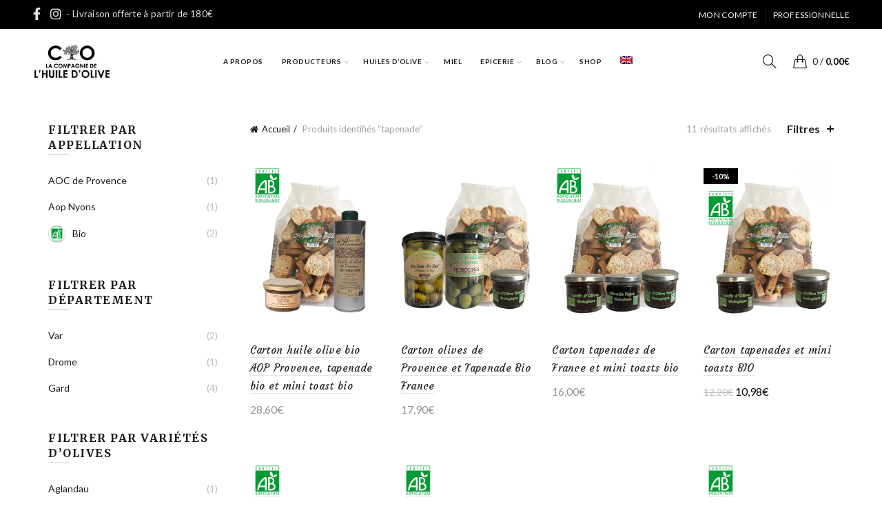

--- FILE ---
content_type: text/html; charset=UTF-8
request_url: https://www.la-compagnie-de-huile-d-olive.com/etiquette-produit/tapenade/
body_size: 25156
content:
<!DOCTYPE html>
<!--[if IE 8]>
<html class="ie ie8" lang="fr-FR">
<![endif]-->
<!--[if !(IE 7) & !(IE 8)]><!-->
<html lang="fr-FR">
<!--<![endif]-->
<head>
	<meta charset="UTF-8">
	<meta name="viewport" content="width=device-width, initial-scale=1.0, maximum-scale=1.0, user-scalable=no">
	<link rel="profile" href="https://gmpg.org/xfn/11">
	<link rel="pingback" href="https://www.la-compagnie-de-huile-d-olive.com/xmlrpc.php">
	
	<!-- Meta Pixel Code -->
		<script>
		!function(f,b,e,v,n,t,s)
		{if(f.fbq)return;n=f.fbq=function(){n.callMethod?
		n.callMethod.apply(n,arguments):n.queue.push(arguments)};
		if(!f._fbq)f._fbq=n;n.push=n;n.loaded=!0;n.version='2.0';
		n.queue=[];t=b.createElement(e);t.async=!0;
		t.src=v;s=b.getElementsByTagName(e)[0];
		s.parentNode.insertBefore(t,s)}(window, document,'script',
		'https://connect.facebook.net/en_US/fbevents.js');
		fbq('init', '669269793257198');
		fbq('track', 'PageView');
		</script>
		<noscript><img height="1" width="1" style="display:none"
		src="https://www.facebook.com/tr?id=669269793257198&ev=PageView&noscript=1"
		/></noscript>
		<!-- End Meta Pixel Code -->
	

	
	<script>
  (function(i,s,o,g,r,a,m){i['GoogleAnalyticsObject']=r;i[r]=i[r]||function(){
  (i[r].q=i[r].q||[]).push(arguments)},i[r].l=1*new Date();a=s.createElement(o),
  m=s.getElementsByTagName(o)[0];a.async=1;a.src=g;m.parentNode.insertBefore(a,m)
  })(window,document,'script','https://www.google-analytics.com/analytics.js','ga');

  ga('create', 'UA-102682394-1', 'auto');
  ga('send', 'pageview');

	</script>

<!-- Google Tag Manager -->
<script>(function(w,d,s,l,i){w[l]=w[l]||[];w[l].push({'gtm.start':
new Date().getTime(),event:'gtm.js'});var f=d.getElementsByTagName(s)[0],
j=d.createElement(s),dl=l!='dataLayer'?'&l='+l:'';j.async=true;j.src=
'https://www.googletagmanager.com/gtm.js?id='+i+dl;f.parentNode.insertBefore(j,f);
})(window,document,'script','dataLayer','GTM-MDJRBCZ');</script>


	<meta name='robots' content='index, follow, max-image-preview:large, max-snippet:-1, max-video-preview:-1' />
	<style>img:is([sizes="auto" i], [sizes^="auto," i]) { contain-intrinsic-size: 3000px 1500px }</style>
	<link rel="alternate" hreflang="en" href="https://www.la-compagnie-de-huile-d-olive.com/etiquette-produit/tapenade-en/?lang=en" />
<link rel="alternate" hreflang="fr" href="https://www.la-compagnie-de-huile-d-olive.com/etiquette-produit/tapenade/" />
<link rel="alternate" hreflang="x-default" href="https://www.la-compagnie-de-huile-d-olive.com/etiquette-produit/tapenade/" />

	<!-- This site is optimized with the Yoast SEO plugin v25.1 - https://yoast.com/wordpress/plugins/seo/ -->
	<title>tapenade La Compagnie de l&#039;huile d&#039;olive - La Compagnie de l&#039;Huile d&#039;Olive</title><link rel="preload" data-rocket-preload as="style" href="https://fonts.googleapis.com/css?family=Lato%3A100%2C300%2C400%2C700%2C900%2C100italic%2C300italic%2C400italic%2C700italic%2C900italic%7CMerriweather%3A300%2C400%2C700%2C900%2C300italic%2C400italic%2C700italic%2C900italic%7CCourgette%3A400&#038;display=swap" /><link rel="stylesheet" href="https://fonts.googleapis.com/css?family=Lato%3A100%2C300%2C400%2C700%2C900%2C100italic%2C300italic%2C400italic%2C700italic%2C900italic%7CMerriweather%3A300%2C400%2C700%2C900%2C300italic%2C400italic%2C700italic%2C900italic%7CCourgette%3A400&#038;display=swap" media="print" onload="this.media='all'" /><noscript><link rel="stylesheet" href="https://fonts.googleapis.com/css?family=Lato%3A100%2C300%2C400%2C700%2C900%2C100italic%2C300italic%2C400italic%2C700italic%2C900italic%7CMerriweather%3A300%2C400%2C700%2C900%2C300italic%2C400italic%2C700italic%2C900italic%7CCourgette%3A400&#038;display=swap" /></noscript>
	<link rel="canonical" href="https://www.la-compagnie-de-huile-d-olive.com/etiquette-produit/tapenade/" />
	<meta property="og:locale" content="fr_FR" />
	<meta property="og:type" content="article" />
	<meta property="og:title" content="tapenade La Compagnie de l&#039;huile d&#039;olive - La Compagnie de l&#039;Huile d&#039;Olive" />
	<meta property="og:url" content="https://www.la-compagnie-de-huile-d-olive.com/etiquette-produit/tapenade/" />
	<meta property="og:site_name" content="La Compagnie de l&#039;Huile d&#039;Olive" />
	<meta name="twitter:card" content="summary_large_image" />
	<script type="application/ld+json" class="yoast-schema-graph">{"@context":"https://schema.org","@graph":[{"@type":"CollectionPage","@id":"https://www.la-compagnie-de-huile-d-olive.com/etiquette-produit/tapenade/","url":"https://www.la-compagnie-de-huile-d-olive.com/etiquette-produit/tapenade/","name":"tapenade La Compagnie de l'huile d'olive - La Compagnie de l&#039;Huile d&#039;Olive","isPartOf":{"@id":"https://www.la-compagnie-de-huile-d-olive.com/#website"},"primaryImageOfPage":{"@id":"https://www.la-compagnie-de-huile-d-olive.com/etiquette-produit/tapenade/#primaryimage"},"image":{"@id":"https://www.la-compagnie-de-huile-d-olive.com/etiquette-produit/tapenade/#primaryimage"},"thumbnailUrl":"https://www.la-compagnie-de-huile-d-olive.com/wp-content/uploads/2020/04/coffret-tapenade-crouton-huile-olive-bio-france-1.jpg","breadcrumb":{"@id":"https://www.la-compagnie-de-huile-d-olive.com/etiquette-produit/tapenade/#breadcrumb"},"inLanguage":"fr-FR"},{"@type":"ImageObject","inLanguage":"fr-FR","@id":"https://www.la-compagnie-de-huile-d-olive.com/etiquette-produit/tapenade/#primaryimage","url":"https://www.la-compagnie-de-huile-d-olive.com/wp-content/uploads/2020/04/coffret-tapenade-crouton-huile-olive-bio-france-1.jpg","contentUrl":"https://www.la-compagnie-de-huile-d-olive.com/wp-content/uploads/2020/04/coffret-tapenade-crouton-huile-olive-bio-france-1.jpg","width":600,"height":800,"caption":"coffret tapenade croutons huile d'olive"},{"@type":"BreadcrumbList","@id":"https://www.la-compagnie-de-huile-d-olive.com/etiquette-produit/tapenade/#breadcrumb","itemListElement":[{"@type":"ListItem","position":1,"name":"Accueil","item":"https://www.la-compagnie-de-huile-d-olive.com/"},{"@type":"ListItem","position":2,"name":"tapenade"}]},{"@type":"WebSite","@id":"https://www.la-compagnie-de-huile-d-olive.com/#website","url":"https://www.la-compagnie-de-huile-d-olive.com/","name":"La Compagnie de l&#039;Huile d&#039;Olive","description":"Achat Huile d&#039;olive AOC, AOP, française et bio","potentialAction":[{"@type":"SearchAction","target":{"@type":"EntryPoint","urlTemplate":"https://www.la-compagnie-de-huile-d-olive.com/?s={search_term_string}"},"query-input":{"@type":"PropertyValueSpecification","valueRequired":true,"valueName":"search_term_string"}}],"inLanguage":"fr-FR"}]}</script>
	<!-- / Yoast SEO plugin. -->


<link rel='dns-prefetch' href='//fonts.googleapis.com' />
<link href='https://fonts.gstatic.com' crossorigin rel='preconnect' />
<link rel="alternate" type="application/rss+xml" title="La Compagnie de l&#039;Huile d&#039;Olive &raquo; Flux" href="https://www.la-compagnie-de-huile-d-olive.com/feed/" />
<link rel="alternate" type="application/rss+xml" title="La Compagnie de l&#039;Huile d&#039;Olive &raquo; Flux des commentaires" href="https://www.la-compagnie-de-huile-d-olive.com/comments/feed/" />
<link rel="alternate" type="application/rss+xml" title="Flux pour La Compagnie de l&#039;Huile d&#039;Olive &raquo; tapenade Étiquette" href="https://www.la-compagnie-de-huile-d-olive.com/etiquette-produit/tapenade/feed/" />
<link data-minify="1" rel='stylesheet' id='cf7ic_style-css' href='https://www.la-compagnie-de-huile-d-olive.com/wp-content/cache/min/1/wp-content/plugins/contact-form-7-image-captcha/css/cf7ic-style.css?ver=1765879541' type='text/css' media='all' />
<style id='wp-emoji-styles-inline-css' type='text/css'>

	img.wp-smiley, img.emoji {
		display: inline !important;
		border: none !important;
		box-shadow: none !important;
		height: 1em !important;
		width: 1em !important;
		margin: 0 0.07em !important;
		vertical-align: -0.1em !important;
		background: none !important;
		padding: 0 !important;
	}
</style>
<style id='woocommerce-inline-inline-css' type='text/css'>
.woocommerce form .form-row .required { visibility: visible; }
</style>
<link rel='stylesheet' id='wpml-legacy-horizontal-list-0-css' href='https://www.la-compagnie-de-huile-d-olive.com/wp-content/plugins/sitepress-multilingual-cms/templates/language-switchers/legacy-list-horizontal/style.min.css?ver=1' type='text/css' media='all' />
<link rel='stylesheet' id='wpml-menu-item-0-css' href='https://www.la-compagnie-de-huile-d-olive.com/wp-content/plugins/sitepress-multilingual-cms/templates/language-switchers/menu-item/style.min.css?ver=1' type='text/css' media='all' />
<link data-minify="1" rel='stylesheet' id='cms-navigation-style-base-css' href='https://www.la-compagnie-de-huile-d-olive.com/wp-content/cache/min/1/wp-content/plugins/wpml-cms-nav/res/css/cms-navigation-base.css?ver=1765879541' type='text/css' media='screen' />
<link data-minify="1" rel='stylesheet' id='cms-navigation-style-css' href='https://www.la-compagnie-de-huile-d-olive.com/wp-content/cache/min/1/wp-content/plugins/wpml-cms-nav/res/css/cms-navigation.css?ver=1765879541' type='text/css' media='screen' />
<link data-minify="1" rel='stylesheet' id='brands-styles-css' href='https://www.la-compagnie-de-huile-d-olive.com/wp-content/cache/min/1/wp-content/plugins/woocommerce/assets/css/brands.css?ver=1765879541' type='text/css' media='all' />
<link data-minify="1" rel='stylesheet' id='js_composer_front-css' href='https://www.la-compagnie-de-huile-d-olive.com/wp-content/cache/min/1/wp-content/plugins/js_composer/assets/css/js_composer.min.css?ver=1765879541' type='text/css' media='all' />
<noscript></noscript><link rel='stylesheet' id='bootstrap-css' href='https://www.la-compagnie-de-huile-d-olive.com/wp-content/themes/basel/css/bootstrap.min.css?ver=5.2.0' type='text/css' media='all' />
<link rel='stylesheet' id='basel-style-css' href='https://www.la-compagnie-de-huile-d-olive.com/wp-content/themes/basel/style.min.css?ver=5.2.0' type='text/css' media='all' />
<link rel='stylesheet' id='vc_font_awesome_5_shims-css' href='https://www.la-compagnie-de-huile-d-olive.com/wp-content/plugins/js_composer/assets/lib/bower/font-awesome/css/v4-shims.min.css?ver=6.2.0' type='text/css' media='all' />
<link data-minify="1" rel='stylesheet' id='vc_font_awesome_5-css' href='https://www.la-compagnie-de-huile-d-olive.com/wp-content/cache/min/1/wp-content/plugins/js_composer/assets/lib/bower/font-awesome/css/all.min.css?ver=1765879541' type='text/css' media='all' />

<link data-minify="1" rel='stylesheet' id='basel-dynamic-style-css' href='https://www.la-compagnie-de-huile-d-olive.com/wp-content/cache/min/1/wp-content/uploads/2025/12/basel-dynamic-1764864655.css?ver=1765879541' type='text/css' media='all' />
<script type="text/template" id="tmpl-variation-template">
	<div class="woocommerce-variation-description">{{{ data.variation.variation_description }}}</div>
	<div class="woocommerce-variation-price">{{{ data.variation.price_html }}}</div>
	<div class="woocommerce-variation-availability">{{{ data.variation.availability_html }}}</div>
</script>
<script type="text/template" id="tmpl-unavailable-variation-template">
	<p role="alert">Désolé, ce produit n&rsquo;est pas disponible. Veuillez choisir une combinaison différente.</p>
</script>
<script type="text/javascript" id="wpml-cookie-js-extra">
/* <![CDATA[ */
var wpml_cookies = {"wp-wpml_current_language":{"value":"fr","expires":1,"path":"\/"}};
var wpml_cookies = {"wp-wpml_current_language":{"value":"fr","expires":1,"path":"\/"}};
/* ]]> */
</script>
<script data-minify="1" type="text/javascript" src="https://www.la-compagnie-de-huile-d-olive.com/wp-content/cache/min/1/wp-content/plugins/sitepress-multilingual-cms/res/js/cookies/language-cookie.js?ver=1765879541" id="wpml-cookie-js" defer="defer" data-wp-strategy="defer"></script>
<script type="text/javascript" src="https://www.la-compagnie-de-huile-d-olive.com/wp-includes/js/jquery/jquery.min.js?ver=3.7.1" id="jquery-core-js"></script>
<script type="text/javascript" src="https://www.la-compagnie-de-huile-d-olive.com/wp-includes/js/jquery/jquery-migrate.min.js?ver=3.4.1" id="jquery-migrate-js"></script>
<script type="text/javascript" src="https://www.la-compagnie-de-huile-d-olive.com/wp-content/plugins/woocommerce/assets/js/jquery-blockui/jquery.blockUI.min.js?ver=2.7.0-wc.9.8.6" id="jquery-blockui-js" data-wp-strategy="defer"></script>
<script type="text/javascript" id="wc-add-to-cart-js-extra">
/* <![CDATA[ */
var wc_add_to_cart_params = {"ajax_url":"\/wp-admin\/admin-ajax.php","wc_ajax_url":"\/?wc-ajax=%%endpoint%%","i18n_view_cart":"Voir le panier","cart_url":"https:\/\/www.la-compagnie-de-huile-d-olive.com\/panier\/","is_cart":"","cart_redirect_after_add":"no"};
/* ]]> */
</script>
<script type="text/javascript" src="https://www.la-compagnie-de-huile-d-olive.com/wp-content/plugins/woocommerce/assets/js/frontend/add-to-cart.min.js?ver=9.8.6" id="wc-add-to-cart-js" data-wp-strategy="defer"></script>
<script type="text/javascript" src="https://www.la-compagnie-de-huile-d-olive.com/wp-content/plugins/woocommerce/assets/js/js-cookie/js.cookie.min.js?ver=2.1.4-wc.9.8.6" id="js-cookie-js" data-wp-strategy="defer"></script>
<script type="text/javascript" id="woocommerce-js-extra">
/* <![CDATA[ */
var woocommerce_params = {"ajax_url":"\/wp-admin\/admin-ajax.php","wc_ajax_url":"\/?wc-ajax=%%endpoint%%","i18n_password_show":"Afficher le mot de passe","i18n_password_hide":"Masquer le mot de passe"};
/* ]]> */
</script>
<script type="text/javascript" src="https://www.la-compagnie-de-huile-d-olive.com/wp-content/plugins/woocommerce/assets/js/frontend/woocommerce.min.js?ver=9.8.6" id="woocommerce-js" defer="defer" data-wp-strategy="defer"></script>
<script data-minify="1" type="text/javascript" src="https://www.la-compagnie-de-huile-d-olive.com/wp-content/cache/min/1/wp-content/plugins/js_composer/assets/js/vendors/woocommerce-add-to-cart.js?ver=1765879541" id="vc_woocommerce-add-to-cart-js-js"></script>
<!--[if lt IE 9]>
<script type="text/javascript" src="https://www.la-compagnie-de-huile-d-olive.com/wp-content/themes/basel/js/html5.min.js?ver=5.2.0" id="basel_html5shiv-js"></script>
<![endif]-->
<script type="text/javascript" src="https://www.la-compagnie-de-huile-d-olive.com/wp-includes/js/underscore.min.js?ver=1.13.7" id="underscore-js"></script>
<script type="text/javascript" id="wp-util-js-extra">
/* <![CDATA[ */
var _wpUtilSettings = {"ajax":{"url":"\/wp-admin\/admin-ajax.php"}};
/* ]]> */
</script>
<script type="text/javascript" src="https://www.la-compagnie-de-huile-d-olive.com/wp-includes/js/wp-util.min.js?ver=6.8.3" id="wp-util-js"></script>
<script type="text/javascript" id="wc-add-to-cart-variation-js-extra">
/* <![CDATA[ */
var wc_add_to_cart_variation_params = {"wc_ajax_url":"\/?wc-ajax=%%endpoint%%","i18n_no_matching_variations_text":"D\u00e9sol\u00e9, aucun produit ne r\u00e9pond \u00e0 vos crit\u00e8res. Veuillez choisir une combinaison diff\u00e9rente.","i18n_make_a_selection_text":"Veuillez s\u00e9lectionner des options du produit avant de l\u2019ajouter \u00e0 votre panier.","i18n_unavailable_text":"D\u00e9sol\u00e9, ce produit n\u2019est pas disponible. Veuillez choisir une combinaison diff\u00e9rente.","i18n_reset_alert_text":"Votre s\u00e9lection a \u00e9t\u00e9 r\u00e9initialis\u00e9e. Veuillez s\u00e9lectionner des options du produit avant de l\u2019ajouter \u00e0 votre panier."};
/* ]]> */
</script>
<script type="text/javascript" src="https://www.la-compagnie-de-huile-d-olive.com/wp-content/plugins/woocommerce/assets/js/frontend/add-to-cart-variation.min.js?ver=9.8.6" id="wc-add-to-cart-variation-js" defer="defer" data-wp-strategy="defer"></script>
<link rel="https://api.w.org/" href="https://www.la-compagnie-de-huile-d-olive.com/wp-json/" /><link rel="alternate" title="JSON" type="application/json" href="https://www.la-compagnie-de-huile-d-olive.com/wp-json/wp/v2/product_tag/203" /><link rel="EditURI" type="application/rsd+xml" title="RSD" href="https://www.la-compagnie-de-huile-d-olive.com/xmlrpc.php?rsd" />
<meta name="generator" content="WordPress 6.8.3" />
<meta name="generator" content="WooCommerce 9.8.6" />
<meta name="generator" content="WPML ver:4.7.4 stt:1,4;" />
<meta name="generator" content="Redux 4.5.7" /><!-- Google site verification - Google for WooCommerce -->
<meta name="google-site-verification" content="6EEafzq1AXn3npJg_oC3qpaT_un7yddSc_nM3Y8BACM" />
<meta name="theme-color" content="">			<link rel="shortcut icon" href="https://www.la-compagnie-de-huile-d-olive.com/wp-content/uploads/2017/01/favicon.png">
			<link rel="apple-touch-icon-precomposed" sizes="152x152" href="https://www.la-compagnie-de-huile-d-olive.com/wp-content/uploads/2017/01/favicon.png">
		        <style> 
            	
			/* Shop popup */
			
			.basel-promo-popup {
			   max-width: 680px;
			}
	
            .site-logo {
                width: 20%;
            }    

            .site-logo img {
                max-width: 200px;
                max-height: 95px;
            }    

                            .right-column {
                    width: 273px;
                }  
            
                            .basel-woocommerce-layered-nav .basel-scroll {
                    max-height: 280px;
                }
            
			/* header Banner */
			.header-banner {
				height: 40px;
			}
	
			.header-banner-display .website-wrapper {
				margin-top:40px;
			}	

            /* Topbar height configs */

			.topbar-menu ul > li {
				line-height: 42px;
			}
			
			.topbar-wrapp,
			.topbar-content:before {
				height: 42px;
			}
			
			.sticky-header-prepared.basel-top-bar-on .header-shop, 
			.sticky-header-prepared.basel-top-bar-on .header-split,
			.enable-sticky-header.basel-header-overlap.basel-top-bar-on .main-header {
				top: 42px;
			}

            /* Header height configs */

            /* Limit logo image height for according to header height */
            .site-logo img {
                max-height: 95px;
            } 

            /* And for sticky header logo also */
            .act-scroll .site-logo img,
            .header-clone .site-logo img {
                max-height: 75px;
            }   

            /* Set sticky headers height for cloned headers based on menu links line height */
            .header-clone .main-nav .menu > li > a {
                height: 75px;
                line-height: 75px;
            } 

            /* Height for switch logos */

            .sticky-header-real:not(.global-header-menu-top) .switch-logo-enable .basel-logo {
                height: 95px;
            }

            .sticky-header-real:not(.global-header-menu-top) .act-scroll .switch-logo-enable .basel-logo {
                height: 75px;
            }

            .sticky-header-real:not(.global-header-menu-top) .act-scroll .switch-logo-enable {
                transform: translateY(-75px);
                -webkit-transform: translateY(-75px);
            }

                            /* Header height for these layouts based on it's menu links line height */
                .main-nav .menu > li > a {
                    height: 95px;
                    line-height: 95px;
                }  
                /* The same for sticky header */
                .act-scroll .main-nav .menu > li > a {
                    height: 75px;
                    line-height: 75px;
                }  
            
            
            
            
            /* Page headings settings for heading overlap. Calculate on the header height base */

            .basel-header-overlap .title-size-default,
            .basel-header-overlap .title-size-small,
            .basel-header-overlap .title-shop.without-title.title-size-default,
            .basel-header-overlap .title-shop.without-title.title-size-small {
                padding-top: 135px;
            }


            .basel-header-overlap .title-shop.without-title.title-size-large,
            .basel-header-overlap .title-size-large {
                padding-top: 215px;
            }

            @media (max-width: 991px) {

				/* header Banner */
				.header-banner {
					height: 40px;
				}
	
				.header-banner-display .website-wrapper {
					margin-top:40px;
				}

	            /* Topbar height configs */
				.topbar-menu ul > li {
					line-height: 38px;
				}
				
				.topbar-wrapp,
				.topbar-content:before {
					height: 38px;
				}
				
				.sticky-header-prepared.basel-top-bar-on .header-shop, 
				.sticky-header-prepared.basel-top-bar-on .header-split,
				.enable-sticky-header.basel-header-overlap.basel-top-bar-on .main-header {
					top: 38px;
				}

                /* Set header height for mobile devices */
                .main-header .wrapp-header {
                    min-height: 60px;
                } 

                /* Limit logo image height for mobile according to mobile header height */
                .site-logo img {
                    max-height: 60px;
                }   

                /* Limit logo on sticky header. Both header real and header cloned */
                .act-scroll .site-logo img,
                .header-clone .site-logo img {
                    max-height: 60px;
                }

                /* Height for switch logos */

                .main-header .switch-logo-enable .basel-logo {
                    height: 60px;
                }

                .sticky-header-real:not(.global-header-menu-top) .act-scroll .switch-logo-enable .basel-logo {
                    height: 60px;
                }

                .sticky-header-real:not(.global-header-menu-top) .act-scroll .switch-logo-enable {
                    transform: translateY(-60px);
                    -webkit-transform: translateY(-60px);
                }

                /* Page headings settings for heading overlap. Calculate on the MOBILE header height base */
                .basel-header-overlap .title-size-default,
                .basel-header-overlap .title-size-small,
                .basel-header-overlap .title-shop.without-title.title-size-default,
                .basel-header-overlap .title-shop.without-title.title-size-small {
                    padding-top: 80px;
                }

                .basel-header-overlap .title-shop.without-title.title-size-large,
                .basel-header-overlap .title-size-large {
                    padding-top: 120px;
                }
 
            }

                 
            .topbar-wrapp {
    background-color: #000 !important;
}

.added_to_cart.btn-style-link, .btn.btn-style-link, .button.btn-style-link, button.btn-style-link, input[type=submit].btn-style-link {

    text-transform: uppercase !important;
}

.mobile-nav ul li.current-menu-item > a {
      color: #fff !important; }@media (min-width: 992px) { @media screen and (min-width: 1111px) and (max-width: 1290px) {

.main-nav .menu > li > a {
    font-size: 10px !important;
}

}
@media screen and (min-width: 992px) and (max-width: 1110px) {

.main-nav .menu > li > a {
    font-size: 8.6px !important;
}

}

 }        </style>
        
        
			<noscript><style>.woocommerce-product-gallery{ opacity: 1 !important; }</style></noscript>
	<meta name="generator" content="Powered by WPBakery Page Builder - drag and drop page builder for WordPress."/>
<style id="basel_options-dynamic-css" title="dynamic-css" class="redux-options-output">.page-title-default{background-color:#212121;}.topbar-wrapp{background-color:#dd3333;}.footer-container{background-color:#000000;}body, p, .widget_nav_mega_menu .menu > li > a, 
.mega-navigation .menu > li > a,
.basel-navigation .menu > li.menu-item-design-full-width .sub-sub-menu li a, 
.basel-navigation .menu > li.menu-item-design-sized .sub-sub-menu li a,
.basel-navigation .menu > li.menu-item-design-default .sub-menu li a,
.font-default
		{font-family:Lato,Arial, Helvetica, sans-serif;}h1 a, h2 a, h3 a, h4 a, h5 a, h6 a, h1, h2, h3, h4, h5, h6, .title, table th,
.wc-tabs li a,
.masonry-filter li a,
.woocommerce .cart-empty,
.basel-navigation .menu > li.menu-item-design-full-width .sub-menu > li > a, 
.basel-navigation .menu > li.menu-item-design-sized .sub-menu > li > a,
.mega-menu-list > li > a,
fieldset legend,
table th,
.basel-empty-compare,
.compare-field,
.compare-value:before,
.color-scheme-dark .info-box-inner h1,
.color-scheme-dark .info-box-inner h2,
.color-scheme-dark .info-box-inner h3,
.color-scheme-dark .info-box-inner h4,
.color-scheme-dark .info-box-inner h5,
.color-scheme-dark .info-box-inner h6

		{font-family:Merriweather,Arial, Helvetica, sans-serif;font-weight:normal;font-style:normal;}

.product-title a,
.post-slide .entry-title a,
.category-grid-item .hover-mask h3,
.basel-search-full-screen .basel-search-inner input[type="text"],
.blog-post-loop .entry-title,
.post-title-large-image .entry-title,
.single-product-content .entry-title
		,.font-title{font-family:Courgette,Arial, Helvetica, sans-serif;font-weight:400;font-style:normal;}.title-alt, .subtitle, .font-alt, .basel-entry-meta{font-family:Lato,Arial, Helvetica, sans-serif;font-weight:normal;font-style:normal;}.main-nav .menu > li > a{font-family:Lato;font-weight:700;font-style:normal;font-size:12px;}.color-primary,.mobile-nav ul li.current-menu-item > a,.main-nav .menu > li.current-menu-item > a,.main-nav .menu > li.onepage-link.current-menu-item > a,.main-nav .menu > li > a:hover,.main-nav .menu > li > a:focus,.basel-navigation .menu>li.menu-item-design-default ul li:hover>a,.basel-navigation .menu > li.menu-item-design-full-width .sub-menu li a:hover, .basel-navigation .menu > li.menu-item-design-sized .sub-menu li a:hover,.basel-product-categories.responsive-cateogires li.current-cat > a, .basel-product-categories.responsive-cateogires li.current-cat-parent > a,.basel-product-categories.responsive-cateogires li.current-cat-ancestor > a,.basel-my-account-links a:hover:before, .basel-my-account-links a:focus:before,.mega-menu-list > li > a:hover,.mega-menu-list .sub-sub-menu li a:hover,a[href^=tel],.topbar-menu ul > li > .sub-menu-dropdown li > a:hover,.btn.btn-color-primary.btn-style-bordered,.button.btn-color-primary.btn-style-bordered,button.btn-color-primary.btn-style-bordered,.added_to_cart.btn-color-primary.btn-style-bordered,input[type=submit].btn-color-primary.btn-style-bordered,a.login-to-prices-msg,a.login-to-prices-msg:hover,.basel-dark .single-product-content .entry-summary .yith-wcwl-add-to-wishlist .yith-wcwl-wishlistaddedbrowse a:before, .basel-dark .single-product-content .entry-summary .yith-wcwl-add-to-wishlist .yith-wcwl-wishlistexistsbrowse a:before,.basel-dark .read-more-section .btn-read-more,.basel-dark .products-footer .basel-blog-load-more, .basel-dark .products-footer .basel-products-load-more, .basel-dark .products-footer .basel-portfolio-load-more, .basel-dark .blog-footer .basel-blog-load-more, .basel-dark .blog-footer .basel-products-load-more, .basel-dark .blog-footer .basel-portfolio-load-more, .basel-dark .portfolio-footer .basel-blog-load-more, .basel-dark .portfolio-footer .basel-products-load-more, .basel-dark .portfolio-footer .basel-portfolio-load-more,.basel-dark .color-primary,.basel-hover-link .swap-elements .btn-add a,.basel-hover-link .swap-elements .btn-add a:hover,.basel-hover-link .swap-elements .btn-add a:focus,.blog-post-loop .entry-title a:hover,.blog-post-loop.sticky .entry-title:before,.post-slide .entry-title a:hover,.comments-area .reply a,.single-post-navigation a:hover,blockquote footer:before,blockquote cite,.format-quote .entry-content blockquote cite, .format-quote .entry-content blockquote cite a,.basel-entry-meta .meta-author a,.search-no-results.woocommerce .site-content:before,.search-no-results .not-found .entry-header:before,.login-form-footer .lost_password:hover, .login-form-footer .lost_password:focus,.error404 .page-title,.menu-label-new:after,.widget_shopping_cart .product_list_widget li .quantity .amount,.product_list_widget li ins .amount,.price ins > .amount,.price ins,.single-product .price,.single-product .price .amount,.popup-quick-view .price,.popup-quick-view .price .amount,.basel-products-nav .product-short .price,.basel-products-nav .product-short .price .amount,.star-rating span:before,.comment-respond .stars a:hover:after,.comment-respond .stars a.active:after,.single-product-content .comment-form .stars span a:hover,.single-product-content .comment-form .stars span a.active,.tabs-layout-accordion .basel-tab-wrapper .basel-accordion-title:hover,.tabs-layout-accordion .basel-tab-wrapper .basel-accordion-title.active,.single-product-content .woocommerce-product-details__short-description ul > li:before, .single-product-content #tab-description ul > li:before, .blog-post-loop .entry-content ul > li:before, .comments-area .comment-list li ul > li:before,.brands-list .brand-item a:hover,.footer-container .footer-widget-collapse.footer-widget-opened .widget-title:after,.sidebar-widget li a:hover, .filter-widget li a:hover,.sidebar-widget li > ul li a:hover, .filter-widget li > ul li a:hover,.basel-price-filter ul li a:hover .amount,.basel-hover-effect-4 .swap-elements > a,.basel-hover-effect-4 .swap-elements > a:hover,.product-grid-item .basel-product-cats a:hover, .product-grid-item .basel-product-brands-links a:hover,.wishlist_table tr td.product-price ins .amount,.basel-buttons .product-compare-button > a.added:before,.basel-buttons .basel-wishlist-btn > a.added:before,.single-product-content .entry-summary .yith-wcwl-add-to-wishlist a:hover,.single-product-content .container .entry-summary .yith-wcwl-add-to-wishlist a:hover:before,.single-product-content .entry-summary .yith-wcwl-add-to-wishlist .yith-wcwl-wishlistaddedbrowse a:before, .single-product-content .entry-summary .yith-wcwl-add-to-wishlist .yith-wcwl-wishlistexistsbrowse a:before,.single-product-content .entry-summary .yith-wcwl-add-to-wishlist .yith-wcwl-add-button.feid-in > a:before,.basel-sticky-btn .basel-sticky-btn-wishlist a.added, .basel-sticky-btn .basel-sticky-btn-wishlist a:hover,.single-product-content .entry-summary .wishlist-btn-wrapper a:hover,.single-product-content .entry-summary .wishlist-btn-wrapper a:hover:before,.single-product-content .entry-summary .wishlist-btn-wrapper a.added:before,.vendors-list ul li a:hover,.product-list-item .product-list-buttons .basel-wishlist-btn a:hover,.product-list-item .product-list-buttons .basel-wishlist-btn a:focus, .product-list-item .product-list-buttons .product-compare-button a:hover,.product-list-item .product-list-buttons .product-compare-button a:focus,.product-list-item .product-list-buttons .basel-wishlist-btn > a.added:before,.product-list-item .product-list-buttons .product-compare-button > a.added:before,.basel-sticky-btn .basel-sticky-btn-compare a.added, .basel-sticky-btn .basel-sticky-btn-compare a:hover,.single-product-content .entry-summary .compare-btn-wrapper a:hover,.single-product-content .entry-summary .compare-btn-wrapper a:hover:before,.single-product-content .entry-summary .compare-btn-wrapper a.added:before,.single-product-content .entry-summary .basel-sizeguide-btn:hover,.single-product-content .entry-summary .basel-sizeguide-btn:hover:before,.blog-post-loop .entry-content ul li:before,.basel-menu-price .menu-price-price,.basel-menu-price.cursor-pointer:hover .menu-price-title,.comments-area #cancel-comment-reply-link:hover,.comments-area .comment-body .comment-edit-link:hover,.popup-quick-view .entry-summary .entry-title a:hover,.wpb_text_column ul:not(.social-icons) > li:before,.widget_product_categories .basel-cats-toggle:hover,.widget_product_categories .toggle-active,.widget_product_categories li.current-cat-parent > a, .widget_product_categories li.current-cat > a,.woocommerce-checkout-review-order-table tfoot .order-total td .amount,.widget_shopping_cart .product_list_widget li .remove:hover,.basel-active-filters .widget_layered_nav_filters ul li a .amount,.title-wrapper.basel-title-color-primary .title-subtitle,.widget_shopping_cart .widget_shopping_cart_content > .total .amount,.color-scheme-light .vc_tta-tabs.vc_tta-tabs-position-top.vc_tta-style-classic .vc_tta-tab.vc_active > a,.wpb-js-composer .vc_tta.vc_general.vc_tta-style-classic .vc_tta-tab.vc_active > a{color:#000000;}.wishlist-info-widget .wishlist-count,.basel-toolbar-compare .compare-count,.basel-cart-design-2 > a .basel-cart-number,.basel-cart-design-3 > a .basel-cart-number,.basel-sticky-sidebar-opener:not(.sticky-toolbar):hover,.basel-sticky-sidebar-opener:not(.sticky-toolbar):focus,.btn.btn-color-primary,.button.btn-color-primary,button.btn-color-primary,.added_to_cart.btn-color-primary,input[type=submit].btn-color-primary,.btn.btn-color-primary:hover, .btn.btn-color-primary:focus, .button.btn-color-primary:hover, .button.btn-color-primary:focus, button.btn-color-primary:hover, button.btn-color-primary:focus, .added_to_cart.btn-color-primary:hover, .added_to_cart.btn-color-primary:focus, input[type=submit].btn-color-primary:hover, input[type=submit].btn-color-primary:focus,.btn.btn-color-primary.btn-style-bordered:hover,.btn.btn-color-primary.btn-style-bordered:focus,.button.btn-color-primary.btn-style-bordered:hover,.button.btn-color-primary.btn-style-bordered:focus,button.btn-color-primary.btn-style-bordered:hover,button.btn-color-primary.btn-style-bordered:focus,.added_to_cart.btn-color-primary.btn-style-bordered:hover,.added_to_cart.btn-color-primary.btn-style-bordered:focus,input[type=submit].btn-color-primary.btn-style-bordered:hover,input[type=submit].btn-color-primary.btn-style-bordered:focus,.widget_shopping_cart .widget_shopping_cart_content .buttons .checkout,.widget_shopping_cart .widget_shopping_cart_content .buttons .checkout:hover, .widget_shopping_cart .widget_shopping_cart_content .buttons .checkout:focus,.basel-search-dropdown .basel-search-wrapper .basel-search-inner form button,.basel-search-dropdown .basel-search-wrapper .basel-search-inner form button:hover,.basel-search-dropdown .basel-search-wrapper .basel-search-inner form button:focus,.no-results .searchform #searchsubmit,.no-results .searchform #searchsubmit:hover,.no-results .searchform #searchsubmit:focus,.comments-area .comment-respond input[type=submit],.comments-area .comment-respond input[type=submit]:hover,.comments-area .comment-respond input[type=submit]:focus,.woocommerce .cart-collaterals .cart_totals .wc-proceed-to-checkout > a.button,.woocommerce .cart-collaterals .cart_totals .wc-proceed-to-checkout > a.button:hover,.woocommerce .cart-collaterals .cart_totals .wc-proceed-to-checkout > a.button:focus,.woocommerce .checkout_coupon .button,.woocommerce .checkout_coupon .button:hover,.woocommerce .checkout_coupon .button:focus,.woocommerce .place-order button,.woocommerce .place-order button:hover,.woocommerce .place-order button:focus,.woocommerce-order-pay #order_review .button,.woocommerce-order-pay #order_review .button:hover,.woocommerce-order-pay #order_review .button:focus,.woocommerce input[name=track],.woocommerce input[name=track]:hover,.woocommerce input[name=track]:focus,.woocommerce input[name=save_account_details],.woocommerce input[name=save_address],.woocommerce-page input[name=save_account_details],.woocommerce-page input[name=save_address],.woocommerce input[name=save_account_details]:hover,.woocommerce input[name=save_account_details]:focus,.woocommerce input[name=save_address]:hover,.woocommerce input[name=save_address]:focus,.woocommerce-page input[name=save_account_details]:hover,.woocommerce-page input[name=save_account_details]:focus,.woocommerce-page input[name=save_address]:hover,.woocommerce-page input[name=save_address]:focus,.search-no-results .not-found .entry-content .searchform #searchsubmit,.search-no-results .not-found .entry-content .searchform #searchsubmit:hover, .search-no-results .not-found .entry-content .searchform #searchsubmit:focus,.error404 .page-content > .searchform #searchsubmit,.error404 .page-content > .searchform #searchsubmit:hover,.error404 .page-content > .searchform #searchsubmit:focus,.return-to-shop .button,.return-to-shop .button:hover,.return-to-shop .button:focus,.basel-hover-excerpt .btn-add a,.basel-hover-excerpt .btn-add a:hover,.basel-hover-excerpt .btn-add a:focus,.basel-hover-standard .btn-add > a,.basel-hover-standard .btn-add > a:hover,.basel-hover-standard .btn-add > a:focus,.basel-price-table .basel-plan-footer > a,.basel-price-table .basel-plan-footer > a:hover, .basel-price-table .basel-plan-footer > a:focus,.basel-pf-btn button,.basel-pf-btn button:hover,.basel-pf-btn button:focus,.basel-info-box.box-style-border .info-btn-wrapper a,.basel-info-box.box-style-border .info-btn-wrapper a:hover,.basel-info-box.box-style-border .info-btn-wrapper a:focus,.basel-info-box2.box-style-border .info-btn-wrapper a,.basel-info-box2.box-style-border .info-btn-wrapper a:hover,.basel-info-box2.box-style-border .info-btn-wrapper a:focus,.basel-hover-quick .woocommerce-variation-add-to-cart .button,.basel-hover-quick .woocommerce-variation-add-to-cart .button:hover, .basel-hover-quick .woocommerce-variation-add-to-cart .button:focus,.product-list-item .product-list-buttons > a,.product-list-item .product-list-buttons > a:hover,.product-list-item .product-list-buttons > a:focus,.wpb_video_wrapper .button-play,.basel-navigation .menu > li.callto-btn > a,.basel-navigation .menu > li.callto-btn > a:hover,.basel-navigation .menu > li.callto-btn > a:focus,.basel-dark .products-footer .basel-blog-load-more:hover, .basel-dark .products-footer .basel-blog-load-more:focus, .basel-dark .products-footer .basel-products-load-more:hover, .basel-dark .products-footer .basel-products-load-more:focus, .basel-dark .products-footer .basel-portfolio-load-more:hover, .basel-dark .products-footer .basel-portfolio-load-more:focus, .basel-dark .blog-footer .basel-blog-load-more:hover, .basel-dark .blog-footer .basel-blog-load-more:focus, .basel-dark .blog-footer .basel-products-load-more:hover, .basel-dark .blog-footer .basel-products-load-more:focus, .basel-dark .blog-footer .basel-portfolio-load-more:hover, .basel-dark .blog-footer .basel-portfolio-load-more:focus, .basel-dark .portfolio-footer .basel-blog-load-more:hover, .basel-dark .portfolio-footer .basel-blog-load-more:focus, .basel-dark .portfolio-footer .basel-products-load-more:hover, .basel-dark .portfolio-footer .basel-products-load-more:focus, .basel-dark .portfolio-footer .basel-portfolio-load-more:hover, .basel-dark .portfolio-footer .basel-portfolio-load-more:focus,.basel-dark .feedback-form .wpcf7-submit, .basel-dark .mc4wp-form input[type=submit], .basel-dark .single_add_to_cart_button,.basel-dark .basel-compare-col .add_to_cart_button,.basel-dark .basel-compare-col .added_to_cart,.basel-dark .basel-sticky-btn .basel-sticky-add-to-cart,.basel-dark .single-product-content .comment-form .form-submit input[type=submit],.basel-dark .basel-registration-page .basel-switch-to-register, .basel-dark .register .button, .basel-dark .login .button, .basel-dark .lost_reset_password .button, .basel-dark .wishlist_table tr td.product-add-to-cart > .add_to_cart.button, .basel-dark .woocommerce .cart-actions .coupon .button,.basel-dark .feedback-form .wpcf7-submit:hover, .basel-dark .mc4wp-form input[type=submit]:hover, .basel-dark .single_add_to_cart_button:hover,.basel-dark .basel-compare-col .add_to_cart_button:hover,.basel-dark .basel-compare-col .added_to_cart:hover,.basel-dark .basel-sticky-btn .basel-sticky-add-to-cart:hover,.basel-dark .single-product-content .comment-form .form-submit input[type=submit]:hover,.basel-dark .basel-registration-page .basel-switch-to-register:hover, .basel-dark .register .button:hover, .basel-dark .login .button:hover, .basel-dark .lost_reset_password .button:hover, .basel-dark .wishlist_table tr td.product-add-to-cart > .add_to_cart.button:hover,.basel-dark .woocommerce .cart-actions .coupon .button:hover,.basel-ext-primarybtn-dark:focus, .basel-dark .feedback-form .wpcf7-submit:focus,.basel-dark .mc4wp-form input[type=submit]:focus, .basel-dark .single_add_to_cart_button:focus,.basel-dark .basel-compare-col .add_to_cart_button:focus,.basel-dark .basel-compare-col .added_to_cart:focus,.basel-dark .basel-sticky-btn .basel-sticky-add-to-cart:focus,.basel-dark .single-product-content .comment-form .form-submit input[type=submit]:focus,.basel-dark .basel-registration-page .basel-switch-to-register:focus, .basel-dark .register .button:focus, .basel-dark .login .button:focus, .basel-dark .lost_reset_password .button:focus, .basel-dark .wishlist_table tr td.product-add-to-cart > .add_to_cart.button:focus,.basel-dark .woocommerce .cart-actions .coupon .button:focus,.basel-stock-progress-bar .progress-bar,.widget_price_filter .ui-slider .ui-slider-handle:after,.widget_price_filter .ui-slider .ui-slider-range,.widget_tag_cloud .tagcloud a:hover,.widget_product_tag_cloud .tagcloud a:hover,div.bbp-submit-wrapper button,div.bbp-submit-wrapper button:hover,div.bbp-submit-wrapper button:focus,#bbpress-forums .bbp-search-form #bbp_search_submit,#bbpress-forums .bbp-search-form #bbp_search_submit:hover,#bbpress-forums .bbp-search-form #bbp_search_submit:focus,body .select2-container--default .select2-results__option--highlighted[aria-selected], .basel-add-img-msg:before,.product-video-button a:hover:before, .product-360-button a:hover:before,.mobile-nav ul li .up-icon,.scrollToTop:hover, .scrollToTop:focus,.basel-sticky-filter-btn:hover, .basel-sticky-filter-btn:focus,.categories-opened li a:active,.basel-price-table .basel-plan-price,.header-categories .secondary-header .mega-navigation,.widget_nav_mega_menu,.meta-post-categories,.slider-title:before,.title-wrapper.basel-title-style-simple .title:after,.menu-label-new,.product-label.onsale,.color-scheme-light .vc_tta-tabs.vc_tta-tabs-position-top.vc_tta-style-classic .vc_tta-tab.vc_active > a span:after,.wpb-js-composer .vc_tta.vc_general.vc_tta-style-classic .vc_tta-tab.vc_active > a span:after,.portfolio-with-bg-alt .portfolio-entry:hover .entry-header > .portfolio-info{background-color:#000000;}.btn.btn-color-primary,.button.btn-color-primary,button.btn-color-primary,.added_to_cart.btn-color-primary,input[type=submit].btn-color-primary,.btn.btn-color-primary:hover, .btn.btn-color-primary:focus, .button.btn-color-primary:hover, .button.btn-color-primary:focus, button.btn-color-primary:hover, button.btn-color-primary:focus, .added_to_cart.btn-color-primary:hover, .added_to_cart.btn-color-primary:focus, input[type=submit].btn-color-primary:hover, input[type=submit].btn-color-primary:focus,.btn.btn-color-primary.btn-style-bordered:hover,.btn.btn-color-primary.btn-style-bordered:focus,.button.btn-color-primary.btn-style-bordered:hover,.button.btn-color-primary.btn-style-bordered:focus,button.btn-color-primary.btn-style-bordered:hover,button.btn-color-primary.btn-style-bordered:focus,.widget_shopping_cart .widget_shopping_cart_content .buttons .checkout,.widget_shopping_cart .widget_shopping_cart_content .buttons .checkout:hover,.widget_shopping_cart .widget_shopping_cart_content .buttons .checkout:focus,.basel-search-dropdown .basel-search-wrapper .basel-search-inner form button,.basel-search-dropdown .basel-search-wrapper .basel-search-inner form button:hover,.basel-search-dropdown .basel-search-wrapper .basel-search-inner form button:focus,.comments-area .comment-respond input[type=submit],.comments-area .comment-respond input[type=submit]:hover,.comments-area .comment-respond input[type=submit]:focus,.sidebar-container .mc4wp-form input[type=submit],.sidebar-container .mc4wp-form input[type=submit]:hover,.sidebar-container .mc4wp-form input[type=submit]:focus,.footer-container .mc4wp-form input[type=submit],.footer-container .mc4wp-form input[type=submit]:hover,.footer-container .mc4wp-form input[type=submit]:focus,.filters-area .mc4wp-form input[type=submit],.filters-area .mc4wp-form input[type=submit]:hover,.filters-area .mc4wp-form input[type=submit]:focus,.woocommerce .cart-collaterals .cart_totals .wc-proceed-to-checkout > a.button,.woocommerce .cart-collaterals .cart_totals .wc-proceed-to-checkout > a.button:hover,.woocommerce .cart-collaterals .cart_totals .wc-proceed-to-checkout > a.button:focus,.woocommerce .checkout_coupon .button,.woocommerce .checkout_coupon .button:hover,.woocommerce .checkout_coupon .button:focus,.woocommerce .place-order button,.woocommerce .place-order button:hover,.woocommerce .place-order button:focus,.woocommerce-order-pay #order_review .button,.woocommerce-order-pay #order_review .button:hover,.woocommerce-order-pay #order_review .button:focus,.woocommerce input[name=track],.woocommerce input[name=track]:hover,.woocommerce input[name=track]:focus,.woocommerce input[name=save_account_details],.woocommerce input[name=save_address],.woocommerce-page input[name=save_account_details],.woocommerce-page input[name=save_address],.woocommerce input[name=save_account_details]:hover,.woocommerce input[name=save_account_details]:focus, .woocommerce input[name=save_address]:hover, .woocommerce input[name=save_address]:focus, .woocommerce-page input[name=save_account_details]:hover, .woocommerce-page input[name=save_account_details]:focus, .woocommerce-page input[name=save_address]:hover, .woocommerce-page input[name=save_address]:focus,.search-no-results .not-found .entry-content .searchform #searchsubmit,.search-no-results .not-found .entry-content .searchform #searchsubmit:hover, .search-no-results .not-found .entry-content .searchform #searchsubmit:focus,.error404 .page-content > .searchform #searchsubmit,.error404 .page-content > .searchform #searchsubmit:hover, .error404 .page-content > .searchform #searchsubmit:focus,.no-results .searchform #searchsubmit,.no-results .searchform #searchsubmit:hover,.no-results .searchform #searchsubmit:focus,.return-to-shop .button,.return-to-shop .button:hover,.return-to-shop .button:focus,.basel-hover-excerpt .btn-add a,.basel-hover-excerpt .btn-add a:hover,.basel-hover-excerpt .btn-add a:focus,.basel-hover-standard .btn-add > a,.basel-hover-standard .btn-add > a:hover,.basel-hover-standard .btn-add > a:focus,.basel-price-table .basel-plan-footer > a,.basel-price-table .basel-plan-footer > a:hover, .basel-price-table .basel-plan-footer > a:focus,.basel-pf-btn button,.basel-pf-btn button:hover,.basel-pf-btn button:focus,.basel-info-box.box-style-border .info-btn-wrapper a,.basel-info-box.box-style-border .info-btn-wrapper a:hover,.basel-info-box.box-style-border .info-btn-wrapper a:focus,.basel-info-box2.box-style-border .info-btn-wrapper a,.basel-info-box2.box-style-border .info-btn-wrapper a:hover,.basel-info-box2.box-style-border .info-btn-wrapper a:focus,.basel-hover-quick .woocommerce-variation-add-to-cart .button,.basel-hover-quick .woocommerce-variation-add-to-cart .button:hover, .basel-hover-quick .woocommerce-variation-add-to-cart .button:focus,.product-list-item .product-list-buttons > a,.product-list-item .product-list-buttons > a:hover,.product-list-item .product-list-buttons > a:focus,.wpb_video_wrapper .button-play,.woocommerce-store-notice__dismiss-link:hover,.woocommerce-store-notice__dismiss-link:focus,.basel-compare-table .compare-loader:after,.basel-sticky-sidebar-opener:not(.sticky-toolbar):hover,.basel-sticky-sidebar-opener:not(.sticky-toolbar):focus,.basel-dark .read-more-section .btn-read-more,.basel-dark .products-footer .basel-blog-load-more, .basel-dark .products-footer .basel-products-load-more, .basel-dark .products-footer .basel-portfolio-load-more, .basel-dark .blog-footer .basel-blog-load-more, .basel-dark .blog-footer .basel-products-load-more, .basel-dark .blog-footer .basel-portfolio-load-more, .basel-dark .portfolio-footer .basel-blog-load-more, .basel-dark .portfolio-footer .basel-products-load-more, .basel-dark .portfolio-footer .basel-portfolio-load-more,.basel-dark .products-footer .basel-blog-load-more:hover, .basel-dark .products-footer .basel-blog-load-more:focus, .basel-dark .products-footer .basel-products-load-more:hover, .basel-dark .products-footer .basel-products-load-more:focus, .basel-dark .products-footer .basel-portfolio-load-more:hover, .basel-dark .products-footer .basel-portfolio-load-more:focus, .basel-dark .blog-footer .basel-blog-load-more:hover, .basel-dark .blog-footer .basel-blog-load-more:focus, .basel-dark .blog-footer .basel-products-load-more:hover, .basel-dark .blog-footer .basel-products-load-more:focus, .basel-dark .blog-footer .basel-portfolio-load-more:hover, .basel-dark .blog-footer .basel-portfolio-load-more:focus, .basel-dark .portfolio-footer .basel-blog-load-more:hover, .basel-dark .portfolio-footer .basel-blog-load-more:focus, .basel-dark .portfolio-footer .basel-products-load-more:hover, .basel-dark .portfolio-footer .basel-products-load-more:focus, .basel-dark .portfolio-footer .basel-portfolio-load-more:hover, .basel-dark .portfolio-footer .basel-portfolio-load-more:focus,.basel-dark .products-footer .basel-blog-load-more:after, .basel-dark .products-footer .basel-products-load-more:after, .basel-dark .products-footer .basel-portfolio-load-more:after, .basel-dark .blog-footer .basel-blog-load-more:after, .basel-dark .blog-footer .basel-products-load-more:after, .basel-dark .blog-footer .basel-portfolio-load-more:after, .basel-dark .portfolio-footer .basel-blog-load-more:after, .basel-dark .portfolio-footer .basel-products-load-more:after, .basel-dark .portfolio-footer .basel-portfolio-load-more:after,.basel-dark .feedback-form .wpcf7-submit, .basel-dark .mc4wp-form input[type=submit], .basel-dark .single_add_to_cart_button,.basel-dark .basel-compare-col .add_to_cart_button,.basel-dark .basel-compare-col .added_to_cart,.basel-dark .basel-sticky-btn .basel-sticky-add-to-cart,.basel-dark .single-product-content .comment-form .form-submit input[type=submit],.basel-dark .basel-registration-page .basel-switch-to-register, .basel-dark .register .button, .basel-dark .login .button, .basel-dark .lost_reset_password .button, .basel-dark .wishlist_table tr td.product-add-to-cart > .add_to_cart.button, .basel-dark .woocommerce .cart-actions .coupon .button,.basel-dark .feedback-form .wpcf7-submit:hover, .basel-dark .mc4wp-form input[type=submit]:hover, .basel-dark .single_add_to_cart_button:hover,.basel-dark .basel-compare-col .add_to_cart_button:hover,.basel-dark .basel-compare-col .added_to_cart:hover,.basel-dark .basel-sticky-btn .basel-sticky-add-to-cart:hover, .basel-dark .single-product-content .comment-form .form-submit input[type=submit]:hover,.basel-dark .basel-registration-page .basel-switch-to-register:hover, .basel-dark .register .button:hover, .basel-dark .login .button:hover, .basel-dark .lost_reset_password .button:hover, .basel-dark .wishlist_table tr td.product-add-to-cart > .add_to_cart.button:hover,.basel-dark .woocommerce .cart-actions .coupon .button:hover,.basel-ext-primarybtn-dark:focus, .basel-dark .feedback-form .wpcf7-submit:focus,.basel-dark .mc4wp-form input[type=submit]:focus, .basel-dark .single_add_to_cart_button:focus,.basel-dark .basel-compare-col .add_to_cart_button:focus,.basel-dark .basel-compare-col .added_to_cart:focus,.basel-dark .basel-sticky-btn .basel-sticky-add-to-cart:focus,.basel-dark .single-product-content .comment-form .form-submit input[type=submit]:focus,.basel-dark .basel-registration-page .basel-switch-to-register:focus, .basel-dark .register .button:focus, .basel-dark .login .button:focus, .basel-dark .lost_reset_password .button:focus, .basel-dark .wishlist_table tr td.product-add-to-cart > .add_to_cart.button:focus,.basel-dark .woocommerce .cart-actions .coupon .button:focus,.cookies-buttons .cookies-accept-btn:hover,.cookies-buttons .cookies-accept-btn:focus,.blockOverlay:after,.basel-price-table:hover,.title-shop .nav-shop ul li a:after,.widget_tag_cloud .tagcloud a:hover,.widget_product_tag_cloud .tagcloud a:hover,div.bbp-submit-wrapper button,div.bbp-submit-wrapper button:hover,div.bbp-submit-wrapper button:focus,#bbpress-forums .bbp-search-form #bbp_search_submit,#bbpress-forums .bbp-search-form #bbp_search_submit:hover,#bbpress-forums .bbp-search-form #bbp_search_submit:focus,.basel-hover-link .swap-elements .btn-add a,.basel-hover-link .swap-elements .btn-add a:hover,.basel-hover-link .swap-elements .btn-add a:focus,.basel-hover-link .swap-elements .btn-add a.loading:after,.scrollToTop:hover, .scrollToTop:focus,.basel-sticky-filter-btn:hover, .basel-sticky-filter-btn:focus,blockquote{border-color:#000000;}.with-animation .info-box-icon svg path,.single-product-content .entry-summary .basel-sizeguide-btn:hover svg{stroke:#000000;}.button, 
button, 
input[type=submit],
.yith-woocompare-widget a.button.compare,
.basel-dark .basel-registration-page .basel-switch-to-register,
.basel-dark .login .button,
.basel-dark .register .button,
.basel-dark .widget_shopping_cart .buttons a,
.basel-dark .yith-woocompare-widget a.button.compare,
.basel-dark .widget_price_filter .price_slider_amount .button,
.basel-dark .woocommerce-widget-layered-nav-dropdown__submit,
.basel-dark .basel-widget-layered-nav-dropdown__submit,
.basel-dark .woocommerce .cart-actions input[name="update_cart"]{background-color:#ECECEC;}.button, 
button, 
input[type=submit],
.yith-woocompare-widget a.button.compare,
.basel-dark .basel-registration-page .basel-switch-to-register,
.basel-dark .login .button,
.basel-dark .register .button,
.basel-dark .widget_shopping_cart .buttons a,
.basel-dark .yith-woocompare-widget a.button.compare,
.basel-dark .widget_price_filter .price_slider_amount .button,
.basel-dark .woocommerce-widget-layered-nav-dropdown__submit,
.basel-dark .basel-widget-layered-nav-dropdown__submit,
.basel-dark .woocommerce .cart-actions input[name="update_cart"]{border-color:#ECECEC;}.button:hover,.button:focus, 
button:hover, 
button:focus, 
input[type=submit]:hover, 
input[type=submit]:focus,
.yith-woocompare-widget a.button.compare:hover,
.yith-woocompare-widget a.button.compare:focus,
.basel-dark .basel-registration-page .basel-switch-to-register:hover,
.basel-dark .basel-registration-page .basel-switch-to-register:focus,
.basel-dark .login .button:hover,
.basel-dark .login .button:focus,
.basel-dark .register .button:hover,
.basel-dark .register .button:focus,
.basel-dark .widget_shopping_cart .buttons a:hover,
.basel-dark .widget_shopping_cart .buttons a:focus,
.basel-dark .yith-woocompare-widget a.button.compare:hover,
.basel-dark .yith-woocompare-widget a.button.compare:focus,
.basel-dark .widget_price_filter .price_slider_amount .button:hover,
.basel-dark .widget_price_filter .price_slider_amount .button:focus,
.basel-dark .woocommerce-widget-layered-nav-dropdown__submit:hover,
.basel-dark .woocommerce-widget-layered-nav-dropdown__submit:focus,
.basel-dark .basel-widget-layered-nav-dropdown__submit:hover,
.basel-dark .basel-widget-layered-nav-dropdown__submit:focus,
.basel-dark .woocommerce .cart-actions input[name="update_cart"]:hover,
.basel-dark .woocommerce .cart-actions input[name="update_cart"]:focus{background-color:#3E3E3E;}.button:hover,.button:focus, 
button:hover, 
button:focus, 
input[type=submit]:hover, 
input[type=submit]:focus,
.yith-woocompare-widget a.button.compare:hover,
.yith-woocompare-widget a.button.compare:focus,
.basel-dark .basel-registration-page .basel-switch-to-register:hover,
.basel-dark .basel-registration-page .basel-switch-to-register:focus,
.basel-dark .login .button:hover,
.basel-dark .login .button:focus,
.basel-dark .register .button:hover,
.basel-dark .register .button:focus,
.basel-dark .widget_shopping_cart .buttons a:hover,
.basel-dark .widget_shopping_cart .buttons a:focus,
.basel-dark .yith-woocompare-widget a.button.compare:hover,
.basel-dark .yith-woocompare-widget a.button.compare:focus,
.basel-dark .widget_price_filter .price_slider_amount .button:hover,
.basel-dark .widget_price_filter .price_slider_amount .button:focus,
.basel-dark .woocommerce-widget-layered-nav-dropdown__submit:hover,
.basel-dark .woocommerce-widget-layered-nav-dropdown__submit:focus,
.basel-dark .basel-widget-layered-nav-dropdown__submit:hover,
.basel-dark .basel-widget-layered-nav-dropdown__submit:focus,
.basel-dark .woocommerce .cart-actions input[name="update_cart"]:hover,
.basel-dark .woocommerce .cart-actions input[name="update_cart"]:focus{border-color:#3E3E3E;}.single_add_to_cart_button,
.basel-sticky-btn .basel-sticky-add-to-cart,
.woocommerce .cart-actions .coupon .button,
.added_to_cart.btn-color-black, 
input[type=submit].btn-color-black,
.wishlist_table tr td.product-add-to-cart>.add_to_cart.button,
.basel-hover-quick .quick-shop-btn > a,
table.compare-list tr.add-to-cart td a,
.basel-compare-col .add_to_cart_button, 
.basel-compare-col .added_to_cart{background-color:#000000;}.single_add_to_cart_button,
.basel-sticky-btn .basel-sticky-add-to-cart,
.woocommerce .cart-actions .coupon .button,
.added_to_cart.btn-color-black, 
input[type=submit].btn-color-black,
.wishlist_table tr td.product-add-to-cart>.add_to_cart.button,
.basel-hover-quick .quick-shop-btn > a,
table.compare-list tr.add-to-cart td a,
.basel-compare-col .add_to_cart_button, 
.basel-compare-col .added_to_cart{border-color:#000000;}.basel-hover-alt .btn-add>a{color:#000000;}.single_add_to_cart_button:hover,.single_add_to_cart_button:focus,
.basel-sticky-btn .basel-sticky-add-to-cart:hover,
.basel-sticky-btn .basel-sticky-add-to-cart:focus,
.woocommerce .cart-actions .coupon .button:hover,
.woocommerce .cart-actions .coupon .button:focus,
.added_to_cart.btn-color-black:hover,
.added_to_cart.btn-color-black:focus, 
input[type=submit].btn-color-black:hover, 
input[type=submit].btn-color-black:focus,
.wishlist_table tr td.product-add-to-cart>.add_to_cart.button:hover,
.wishlist_table tr td.product-add-to-cart>.add_to_cart.button:focus,
.basel-hover-quick .quick-shop-btn > a:hover,
.basel-hover-quick .quick-shop-btn > a:focus,
table.compare-list tr.add-to-cart td a:hover,
table.compare-list tr.add-to-cart td a:focus,
.basel-compare-col .add_to_cart_button:hover,
.basel-compare-col .add_to_cart_button:focus, 
.basel-compare-col .added_to_cart:hover, 
.basel-compare-col .added_to_cart:focus{background-color:#333333;}.single_add_to_cart_button:hover,.single_add_to_cart_button:focus,
.basel-sticky-btn .basel-sticky-add-to-cart:hover,
.basel-sticky-btn .basel-sticky-add-to-cart:focus,
.woocommerce .cart-actions .coupon .button:hover,
.woocommerce .cart-actions .coupon .button:focus,
.added_to_cart.btn-color-black:hover,
.added_to_cart.btn-color-black:focus, 
input[type=submit].btn-color-black:hover, 
input[type=submit].btn-color-black:focus,
.wishlist_table tr td.product-add-to-cart>.add_to_cart.button:hover,
.wishlist_table tr td.product-add-to-cart>.add_to_cart.button:focus,
.basel-hover-quick .quick-shop-btn > a:hover,
.basel-hover-quick .quick-shop-btn > a:focus,
table.compare-list tr.add-to-cart td a:hover,
table.compare-list tr.add-to-cart td a:focus,
.basel-compare-col .add_to_cart_button:hover,
.basel-compare-col .add_to_cart_button:focus, 
.basel-compare-col .added_to_cart:hover, 
.basel-compare-col .added_to_cart:focus{border-color:#333333;}.basel-hover-alt .btn-add>a:hover,.basel-hover-alt .btn-add>a:focus{color:#333333;}</style><noscript><style> .wpb_animate_when_almost_visible { opacity: 1; }</style></noscript>
		<!-- Global site tag (gtag.js) - Google Ads: AW-973185717 - Google for WooCommerce -->
		<script async src="https://www.googletagmanager.com/gtag/js?id=AW-973185717"></script>
		<script>
			window.dataLayer = window.dataLayer || [];
			function gtag() { dataLayer.push(arguments); }
			gtag( 'consent', 'default', {
				analytics_storage: 'denied',
				ad_storage: 'denied',
				ad_user_data: 'denied',
				ad_personalization: 'denied',
				region: ['AT', 'BE', 'BG', 'HR', 'CY', 'CZ', 'DK', 'EE', 'FI', 'FR', 'DE', 'GR', 'HU', 'IS', 'IE', 'IT', 'LV', 'LI', 'LT', 'LU', 'MT', 'NL', 'NO', 'PL', 'PT', 'RO', 'SK', 'SI', 'ES', 'SE', 'GB', 'CH'],
				wait_for_update: 500,
			} );
			gtag('js', new Date());
			gtag('set', 'developer_id.dOGY3NW', true);
			gtag("config", "AW-973185717", { "groups": "GLA", "send_page_view": false });		</script>

		<noscript><style id="rocket-lazyload-nojs-css">.rll-youtube-player, [data-lazy-src]{display:none !important;}</style></noscript>


<meta name="generator" content="WP Rocket 3.18.3" data-wpr-features="wpr_minify_js wpr_lazyload_images wpr_minify_css wpr_preload_links wpr_desktop" /></head>

<body data-rsssl=1 class="archive tax-product_tag term-tapenade term-203 wp-theme-basel theme-basel woocommerce woocommerce-page woocommerce-no-js wrapper-full-width global-cart-design-1 global-search-dropdown global-header-simple mobile-nav-from-left basel-light catalog-mode-off categories-accordion-on global-wishlist-disable basel-top-bar-on basel-ajax-shop-on basel-ajax-search-on enable-sticky-header header-full-width sticky-header-clone offcanvas-sidebar-mobile offcanvas-sidebar-tablet wpb-js-composer js-comp-ver-6.2.0 vc_responsive">
				<div data-rocket-location-hash="1af78ee974e135bad1b169058618411c" class="login-form-side">
				<div data-rocket-location-hash="3fbc36de4c70b7a637d102e580bae69d" class="widget-heading">
					<h3 class="widget-title">Se connecter
</h3>
					<a href="#" class="widget-close">close</a>
				</div>
				
				<div data-rocket-location-hash="c8977e3a722deab8abf33069c9f5171e" class="login-form">
							<form method="post" class="login woocommerce-form woocommerce-form-login " action="https://www.la-compagnie-de-huile-d-olive.com/mon-compte/" >

			
			
			<p class="woocommerce-FormRow woocommerce-FormRow--wide form-row form-row-wide form-row-username">
				<label for="username">Pseudo ou Email &nbsp;<span class="required">*</span></label>
				<input type="text" class="woocommerce-Input woocommerce-Input--text input-text" name="username" id="username" autocomplete="username" value="" />
			</p>
			<p class="woocommerce-FormRow woocommerce-FormRow--wide form-row form-row-wide form-row-password">
				<label for="password">Mot de passe&nbsp;<span class="required">*</span></label>
				<input class="woocommerce-Input woocommerce-Input--text input-text" type="password" name="password" id="password" autocomplete="current-password" />
			</p>

			
			<p class="form-row">
				<input type="hidden" id="woocommerce-login-nonce" name="woocommerce-login-nonce" value="9fc4a87984" /><input type="hidden" name="_wp_http_referer" value="/etiquette-produit/tapenade/" />								<button type="submit" class="woocommerce-button button woocommerce-form-login__submit" name="login" value="Log in">Log in</button>
			</p>

			<div class="login-form-footer">
				<a href="https://www.la-compagnie-de-huile-d-olive.com/mon-compte/lost-password/" class="woocommerce-LostPassword lost_password">Mot de passe perdu?</a>
				<label class="woocommerce-form__label woocommerce-form__label-for-checkbox woocommerce-form-login__rememberme">
					<input class="woocommerce-form__input woocommerce-form__input-checkbox" name="rememberme" type="checkbox" value="forever" /> <span>Se souvenir de moi</span>
				</label>
			</div>
			
			
			
		</form>

						</div>
				
				<div data-rocket-location-hash="f829868388e2e18d0f1b55557429206f" class="register-question">
					<span class="create-account-text">Pas encore de compte ?
</span>
					<a class="btn btn-style-link" href="https://www.la-compagnie-de-huile-d-olive.com/mon-compte/?action=register">Créer un compte
</a>
				</div>
			</div>
						<div data-rocket-location-hash="2633a5c262badffea01658cb29ce294b" class="mobile-nav">
							<form role="search" method="get" id="searchform" class="searchform  basel-ajax-search" action="https://www.la-compagnie-de-huile-d-olive.com/"  data-thumbnail="1" data-price="1" data-count="5" data-post_type="product" data-symbols_count="3" data-sku="0">
				<div>
					<label class="screen-reader-text">Search for:</label>
					<input type="text" class="search-field" placeholder="Recherche de produits" value="" name="s" id="s" />
					<input type="hidden" name="post_type" id="post_type" value="product">
										<button type="submit" id="searchsubmit" value="Recherche">Recherche</button>
					
				</div>
			</form>
			<div data-rocket-location-hash="3c96aeeb834773dec2997137d0f5200e" class="search-results-wrapper"><div data-rocket-location-hash="188bcd278b7433edabdacd626bdc6b88" class="basel-scroll"><div class="basel-search-results basel-scroll-content"></div></div></div>
		<div data-rocket-location-hash="e812e5f9c895b9045e5b5b9392a54a07" class="menu-main-navigation-container"><ul id="menu-main-navigation" class="site-mobile-menu"><li id="menu-item-3865" class="menu-item menu-item-type-post_type menu-item-object-page menu-item-3865 menu-item-design-default item-event-hover"><a href="https://www.la-compagnie-de-huile-d-olive.com/la-compagnie-de-huile-olive/">A propos</a></li>
<li id="menu-item-1790" class="menu-item menu-item-type-post_type menu-item-object-page menu-item-has-children menu-item-1790 menu-item-design-default item-event-hover"><a href="https://www.la-compagnie-de-huile-d-olive.com/nos-producteurs-huiles-d-olive/">Producteurs</a>
<div class="sub-menu-dropdown color-scheme-dark">

<div data-rocket-location-hash="ad0d0d9caad992a98cde7a0ed92e0e39" class="container">

<ul class="sub-menu color-scheme-dark">
	<li id="menu-item-2233" class="menu-item menu-item-type-post_type menu-item-object-page menu-item-2233 menu-item-design-default item-event-hover"><a href="https://www.la-compagnie-de-huile-d-olive.com/moulin-a-huile-paradis/">Christophe Paradis Oléiculteur, AOP de Nimes</a></li>
	<li id="menu-item-2120" class="menu-item menu-item-type-post_type menu-item-object-page menu-item-2120 menu-item-design-default item-event-hover"><a href="https://www.la-compagnie-de-huile-d-olive.com/huile-d-olive-aop-vallee-des-baux-de-provence/">Denis fage, huile d’olive AOP Vallée des Baux de Provence</a></li>
	<li id="menu-item-2765" class="menu-item menu-item-type-post_type menu-item-object-page menu-item-2765 menu-item-design-default item-event-hover"><a href="https://www.la-compagnie-de-huile-d-olive.com/moulin-de-haute-provence-aop-nyons/">Michel Fayant, Huile d&#8217;olive AOP Nyons</a></li>
	<li id="menu-item-1636" class="menu-item menu-item-type-post_type menu-item-object-page menu-item-1636 menu-item-design-default item-event-hover"><a href="https://www.la-compagnie-de-huile-d-olive.com/vallon-de-l-allamande-cuers-83/">Arnaud Truphème Oléiculteur, AOP de Provence &#8211; Var</a></li>
	<li id="menu-item-2575" class="menu-item menu-item-type-post_type menu-item-object-page menu-item-2575 menu-item-design-default item-event-hover"><a href="https://www.la-compagnie-de-huile-d-olive.com/olivettes-de-lure-laurent-tellier-oleiculteur/">Laurent Tellier Oléiculteur BIO Haute Provence</a></li>
	<li id="menu-item-8717" class="menu-item menu-item-type-post_type menu-item-object-page menu-item-8717 menu-item-design-default item-event-hover"><a href="https://www.la-compagnie-de-huile-d-olive.com/frederic-forton-apiculteur-miel-de-provence-3/">Frédéric Forton – Apiculteur miel de provence IGP</a></li>
</ul>
</div>
</div>
</li>
<li id="menu-item-2376" class="menu-item menu-item-type-post_type menu-item-object-page menu-item-has-children menu-item-2376 menu-item-design-default item-event-hover"><a href="https://www.la-compagnie-de-huile-d-olive.com/vente-huile-olive-france-aoc-bio/">Huiles d&#8217;Olive</a>
<div class="sub-menu-dropdown color-scheme-dark">

<div data-rocket-location-hash="86e7759ebf0c59d073be9e2ac56e107d" class="container">

<ul class="sub-menu color-scheme-dark">
	<li id="menu-item-2289" class="menu-item menu-item-type-post_type menu-item-object-page menu-item-2289 menu-item-design-default item-event-hover"><a href="https://www.la-compagnie-de-huile-d-olive.com/une-diversite-de-terroirs-avec-les-huiles-d-olive-aop/">Huiles d&#8217;Olive AOP</a></li>
	<li id="menu-item-2585" class="menu-item menu-item-type-post_type menu-item-object-page menu-item-2585 menu-item-design-default item-event-hover"><a href="https://www.la-compagnie-de-huile-d-olive.com/huile-olive-bio-france/">Huile Olive Bio</a></li>
	<li id="menu-item-2052" class="menu-item menu-item-type-post_type menu-item-object-page menu-item-2052 menu-item-design-default item-event-hover"><a href="https://www.la-compagnie-de-huile-d-olive.com/aop-huile-d-olive-de-provence/">AOP de Provence</a></li>
	<li id="menu-item-3616" class="menu-item menu-item-type-post_type menu-item-object-page menu-item-3616 menu-item-design-default item-event-hover item-with-label item-label-hot"><a href="https://www.la-compagnie-de-huile-d-olive.com/huiles-dolive-soldes/">Promotion<span class="menu-label menu-label-hot">Promo </span></a></li>
	<li id="menu-item-2331" class="menu-item menu-item-type-post_type menu-item-object-page menu-item-2331 menu-item-design-default item-event-hover"><a href="https://www.la-compagnie-de-huile-d-olive.com/coffrets-cadeaux/">Coffrets Cadeaux</a></li>
	<li id="menu-item-3103" class="menu-item menu-item-type-post_type menu-item-object-page menu-item-3103 menu-item-design-default item-event-hover"><a href="https://www.la-compagnie-de-huile-d-olive.com/offre-special/">Packs &#038; Bidons</a></li>
</ul>
</div>
</div>
</li>
<li id="menu-item-4600" class="menu-item menu-item-type-post_type menu-item-object-page menu-item-4600 menu-item-design-default item-event-hover"><a href="https://www.la-compagnie-de-huile-d-olive.com/miel-de-france/">Miel</a></li>
<li id="menu-item-3262" class="menu-item menu-item-type-post_type menu-item-object-page menu-item-has-children menu-item-3262 menu-item-design-default item-event-hover"><a href="https://www.la-compagnie-de-huile-d-olive.com/vente-miel-olives-et-tapenades-de-france/">Epicerie</a>
<div class="sub-menu-dropdown color-scheme-dark">

<div data-rocket-location-hash="9977d61c3ff181bf93d694767789968e" class="container">

<ul class="sub-menu color-scheme-dark">
	<li id="menu-item-4599" class="menu-item menu-item-type-post_type menu-item-object-page menu-item-4599 menu-item-design-default item-event-hover"><a href="https://www.la-compagnie-de-huile-d-olive.com/olives-et-tapenades/">Olives et Tapenades</a></li>
	<li id="menu-item-13666" class="menu-item menu-item-type-post_type menu-item-object-page menu-item-13666 menu-item-design-default item-event-hover"><a href="https://www.la-compagnie-de-huile-d-olive.com/miel-de-france/">Miels artisanaux</a></li>
	<li id="menu-item-3740" class="menu-item menu-item-type-post_type menu-item-object-page menu-item-3740 menu-item-design-default item-event-hover"><a href="https://www.la-compagnie-de-huile-d-olive.com/coffrets-cadeaux/">Coffrets Cadeaux</a></li>
</ul>
</div>
</div>
</li>
<li id="menu-item-284" class="menu-item menu-item-type-post_type menu-item-object-page menu-item-has-children menu-item-284 menu-item-design-default item-event-hover"><a href="https://www.la-compagnie-de-huile-d-olive.com/blog/">Blog</a>
<div class="sub-menu-dropdown color-scheme-dark">

<div class="container">

<ul class="sub-menu color-scheme-dark">
	<li id="menu-item-3187" class="menu-item menu-item-type-taxonomy menu-item-object-category menu-item-3187 menu-item-design-default item-event-hover"><a href="https://www.la-compagnie-de-huile-d-olive.com/categorie/huile-olive/">Huile olive</a></li>
	<li id="menu-item-2315" class="menu-item menu-item-type-taxonomy menu-item-object-category menu-item-2315 menu-item-design-default item-event-hover"><a href="https://www.la-compagnie-de-huile-d-olive.com/categorie/sante/">Santé</a></li>
	<li id="menu-item-3914" class="menu-item menu-item-type-taxonomy menu-item-object-category menu-item-3914 menu-item-design-default item-event-hover"><a href="https://www.la-compagnie-de-huile-d-olive.com/categorie/soins/">Soins</a></li>
	<li id="menu-item-3167" class="menu-item menu-item-type-taxonomy menu-item-object-category menu-item-3167 menu-item-design-default item-event-hover"><a href="https://www.la-compagnie-de-huile-d-olive.com/categorie/recette/">Recettes</a></li>
</ul>
</div>
</div>
</li>
<li id="menu-item-1791" class="menu-item menu-item-type-post_type menu-item-object-page menu-item-1791 menu-item-design-default item-event-hover"><a href="https://www.la-compagnie-de-huile-d-olive.com/boutique/">Shop</a></li>
<li id="menu-item-wpml-ls-32-en" class="menu-item wpml-ls-slot-32 wpml-ls-item wpml-ls-item-en wpml-ls-menu-item wpml-ls-first-item wpml-ls-last-item menu-item-type-wpml_ls_menu_item menu-item-object-wpml_ls_menu_item menu-item-wpml-ls-32-en menu-item-design-default item-event-hover"><a title="Passer à " href="https://www.la-compagnie-de-huile-d-olive.com/etiquette-produit/tapenade-en/?lang=en"><img
            class="wpml-ls-flag"
            src="data:image/svg+xml,%3Csvg%20xmlns='http://www.w3.org/2000/svg'%20viewBox='0%200%200%200'%3E%3C/svg%3E"
            alt="Anglais"
            
            
    data-lazy-src="https://www.la-compagnie-de-huile-d-olive.com/wp-content/plugins/sitepress-multilingual-cms/res/flags/en.png" /><noscript><img
            class="wpml-ls-flag"
            src="https://www.la-compagnie-de-huile-d-olive.com/wp-content/plugins/sitepress-multilingual-cms/res/flags/en.png"
            alt="Anglais"
            
            
    /></noscript></a></li>
</ul></div>			<div data-rocket-location-hash="b89bf56d39b8f85ec9eadfbd562fe018" class="header-links my-account-with-icon">
				<ul>
												<li class="login-side-opener"><a href="https://www.la-compagnie-de-huile-d-olive.com/mon-compte/">Connexion / S&#039;inscrire
</a></li>
									</ul>		
			</div>
					</div><!--END MOBILE-NAV-->
		<div data-rocket-location-hash="f6f1cb984932dab179b71b0bab550fe5" class="website-wrapper">
			<div data-rocket-location-hash="c2b096f0ce95e9ae96830b17edd6a105" class="topbar-wrapp color-scheme-light">
			<div class="container">
				<div class="topbar-content">
					<div class="top-bar-left">
						
													
			<ul class="social-icons text-center icons-design-default icons-size-default social-follow ">
									<li class="social-facebook"><a rel="nofollow" href="https://www.facebook.com/cohuileolive/" target="_blank" class=""><i class="fa fa-facebook"></i><span class="basel-social-icon-name">Facebook</span></a></li>
				
				
				
									<li class="social-instagram"><a rel="nofollow" href="https://www.instagram.com/lacompagniedelhuiledolive/?hl=fr" target="_blank" class=""><i class="fa fa-instagram"></i><span class="basel-social-icon-name">Instagram</span></a></li>
				
				
				
				
				
				
				
				
				
				
				
				
				
								
				
				
				
			</ul>

		 - Livraison offerte à partir de 180€												
						
					</div>
					<div class="top-bar-right">
						<div class="topbar-menu">
							<div class="menu-top-bar-container"><ul id="menu-top-bar" class="menu"><li id="menu-item-5243" class="menu-item menu-item-type-post_type menu-item-object-page menu-item-5243 menu-item-design-default item-event-hover"><a href="https://www.la-compagnie-de-huile-d-olive.com/mon-compte/">Mon compte</a></li>
<li id="menu-item-5571" class="menu-item menu-item-type-post_type menu-item-object-page menu-item-5571 menu-item-design-default item-event-hover"><a href="https://www.la-compagnie-de-huile-d-olive.com/boutique-professionnelle/">Professionnelle</a></li>
</ul></div>						</div>
					</div>
				</div>
			</div>
		</div> <!--END TOP HEADER-->
	
	
	<!-- HEADER -->
	<header data-rocket-location-hash="6ddfcaa192699aef455cb36e75153e14" class="main-header header-has-no-bg header-simple icons-design-line color-scheme-dark">

		<div class="container">
<div class="wrapp-header">
			<div class="site-logo">
				<div class="basel-logo-wrap">
					<a href="https://www.la-compagnie-de-huile-d-olive.com/" class="basel-logo basel-main-logo" rel="home">
						<img src="data:image/svg+xml,%3Csvg%20xmlns='http://www.w3.org/2000/svg'%20viewBox='0%200%200%200'%3E%3C/svg%3E" alt="La Compagnie de l&#039;Huile d&#039;Olive" data-lazy-src="https://www.la-compagnie-de-huile-d-olive.com/wp-content/uploads/2017/01/logo-compagnie-huile-olive.png" /><noscript><img src="https://www.la-compagnie-de-huile-d-olive.com/wp-content/uploads/2017/01/logo-compagnie-huile-olive.png" alt="La Compagnie de l&#039;Huile d&#039;Olive" /></noscript>					</a>
									</div>
			</div>
					<div class="main-nav site-navigation basel-navigation menu-center" role="navigation">
				<div class="menu-main-navigation-container"><ul id="menu-main-navigation-1" class="menu"><li class="menu-item menu-item-type-post_type menu-item-object-page menu-item-3865 menu-item-design-default item-event-hover"><a href="https://www.la-compagnie-de-huile-d-olive.com/la-compagnie-de-huile-olive/">A propos</a></li>
<li class="menu-item menu-item-type-post_type menu-item-object-page menu-item-has-children menu-item-1790 menu-item-design-default item-event-hover"><a href="https://www.la-compagnie-de-huile-d-olive.com/nos-producteurs-huiles-d-olive/">Producteurs</a>
<div class="sub-menu-dropdown color-scheme-dark">

<div class="container">

<ul class="sub-menu color-scheme-dark">
	<li class="menu-item menu-item-type-post_type menu-item-object-page menu-item-2233 menu-item-design-default item-event-hover"><a href="https://www.la-compagnie-de-huile-d-olive.com/moulin-a-huile-paradis/">Christophe Paradis Oléiculteur, AOP de Nimes</a></li>
	<li class="menu-item menu-item-type-post_type menu-item-object-page menu-item-2120 menu-item-design-default item-event-hover"><a href="https://www.la-compagnie-de-huile-d-olive.com/huile-d-olive-aop-vallee-des-baux-de-provence/">Denis fage, huile d’olive AOP Vallée des Baux de Provence</a></li>
	<li class="menu-item menu-item-type-post_type menu-item-object-page menu-item-2765 menu-item-design-default item-event-hover"><a href="https://www.la-compagnie-de-huile-d-olive.com/moulin-de-haute-provence-aop-nyons/">Michel Fayant, Huile d&#8217;olive AOP Nyons</a></li>
	<li class="menu-item menu-item-type-post_type menu-item-object-page menu-item-1636 menu-item-design-default item-event-hover"><a href="https://www.la-compagnie-de-huile-d-olive.com/vallon-de-l-allamande-cuers-83/">Arnaud Truphème Oléiculteur, AOP de Provence &#8211; Var</a></li>
	<li class="menu-item menu-item-type-post_type menu-item-object-page menu-item-2575 menu-item-design-default item-event-hover"><a href="https://www.la-compagnie-de-huile-d-olive.com/olivettes-de-lure-laurent-tellier-oleiculteur/">Laurent Tellier Oléiculteur BIO Haute Provence</a></li>
	<li class="menu-item menu-item-type-post_type menu-item-object-page menu-item-8717 menu-item-design-default item-event-hover"><a href="https://www.la-compagnie-de-huile-d-olive.com/frederic-forton-apiculteur-miel-de-provence-3/">Frédéric Forton – Apiculteur miel de provence IGP</a></li>
</ul>
</div>
</div>
</li>
<li class="menu-item menu-item-type-post_type menu-item-object-page menu-item-has-children menu-item-2376 menu-item-design-default item-event-hover"><a href="https://www.la-compagnie-de-huile-d-olive.com/vente-huile-olive-france-aoc-bio/">Huiles d&#8217;Olive</a>
<div class="sub-menu-dropdown color-scheme-dark">

<div class="container">

<ul class="sub-menu color-scheme-dark">
	<li class="menu-item menu-item-type-post_type menu-item-object-page menu-item-2289 menu-item-design-default item-event-hover"><a href="https://www.la-compagnie-de-huile-d-olive.com/une-diversite-de-terroirs-avec-les-huiles-d-olive-aop/">Huiles d&#8217;Olive AOP</a></li>
	<li class="menu-item menu-item-type-post_type menu-item-object-page menu-item-2585 menu-item-design-default item-event-hover"><a href="https://www.la-compagnie-de-huile-d-olive.com/huile-olive-bio-france/">Huile Olive Bio</a></li>
	<li class="menu-item menu-item-type-post_type menu-item-object-page menu-item-2052 menu-item-design-default item-event-hover"><a href="https://www.la-compagnie-de-huile-d-olive.com/aop-huile-d-olive-de-provence/">AOP de Provence</a></li>
	<li class="menu-item menu-item-type-post_type menu-item-object-page menu-item-3616 menu-item-design-default item-event-hover item-with-label item-label-hot"><a href="https://www.la-compagnie-de-huile-d-olive.com/huiles-dolive-soldes/">Promotion<span class="menu-label menu-label-hot">Promo </span></a></li>
	<li class="menu-item menu-item-type-post_type menu-item-object-page menu-item-2331 menu-item-design-default item-event-hover"><a href="https://www.la-compagnie-de-huile-d-olive.com/coffrets-cadeaux/">Coffrets Cadeaux</a></li>
	<li class="menu-item menu-item-type-post_type menu-item-object-page menu-item-3103 menu-item-design-default item-event-hover"><a href="https://www.la-compagnie-de-huile-d-olive.com/offre-special/">Packs &#038; Bidons</a></li>
</ul>
</div>
</div>
</li>
<li class="menu-item menu-item-type-post_type menu-item-object-page menu-item-4600 menu-item-design-default item-event-hover"><a href="https://www.la-compagnie-de-huile-d-olive.com/miel-de-france/">Miel</a></li>
<li class="menu-item menu-item-type-post_type menu-item-object-page menu-item-has-children menu-item-3262 menu-item-design-default item-event-hover"><a href="https://www.la-compagnie-de-huile-d-olive.com/vente-miel-olives-et-tapenades-de-france/">Epicerie</a>
<div class="sub-menu-dropdown color-scheme-dark">

<div class="container">

<ul class="sub-menu color-scheme-dark">
	<li class="menu-item menu-item-type-post_type menu-item-object-page menu-item-4599 menu-item-design-default item-event-hover"><a href="https://www.la-compagnie-de-huile-d-olive.com/olives-et-tapenades/">Olives et Tapenades</a></li>
	<li class="menu-item menu-item-type-post_type menu-item-object-page menu-item-13666 menu-item-design-default item-event-hover"><a href="https://www.la-compagnie-de-huile-d-olive.com/miel-de-france/">Miels artisanaux</a></li>
	<li class="menu-item menu-item-type-post_type menu-item-object-page menu-item-3740 menu-item-design-default item-event-hover"><a href="https://www.la-compagnie-de-huile-d-olive.com/coffrets-cadeaux/">Coffrets Cadeaux</a></li>
</ul>
</div>
</div>
</li>
<li class="menu-item menu-item-type-post_type menu-item-object-page menu-item-has-children menu-item-284 menu-item-design-default item-event-hover"><a href="https://www.la-compagnie-de-huile-d-olive.com/blog/">Blog</a>
<div class="sub-menu-dropdown color-scheme-dark">

<div class="container">

<ul class="sub-menu color-scheme-dark">
	<li class="menu-item menu-item-type-taxonomy menu-item-object-category menu-item-3187 menu-item-design-default item-event-hover"><a href="https://www.la-compagnie-de-huile-d-olive.com/categorie/huile-olive/">Huile olive</a></li>
	<li class="menu-item menu-item-type-taxonomy menu-item-object-category menu-item-2315 menu-item-design-default item-event-hover"><a href="https://www.la-compagnie-de-huile-d-olive.com/categorie/sante/">Santé</a></li>
	<li class="menu-item menu-item-type-taxonomy menu-item-object-category menu-item-3914 menu-item-design-default item-event-hover"><a href="https://www.la-compagnie-de-huile-d-olive.com/categorie/soins/">Soins</a></li>
	<li class="menu-item menu-item-type-taxonomy menu-item-object-category menu-item-3167 menu-item-design-default item-event-hover"><a href="https://www.la-compagnie-de-huile-d-olive.com/categorie/recette/">Recettes</a></li>
</ul>
</div>
</div>
</li>
<li class="menu-item menu-item-type-post_type menu-item-object-page menu-item-1791 menu-item-design-default item-event-hover"><a href="https://www.la-compagnie-de-huile-d-olive.com/boutique/">Shop</a></li>
<li class="menu-item wpml-ls-slot-32 wpml-ls-item wpml-ls-item-en wpml-ls-menu-item wpml-ls-first-item wpml-ls-last-item menu-item-type-wpml_ls_menu_item menu-item-object-wpml_ls_menu_item menu-item-wpml-ls-32-en menu-item-design-default item-event-hover"><a title="Passer à " href="https://www.la-compagnie-de-huile-d-olive.com/etiquette-produit/tapenade-en/?lang=en"><img
            class="wpml-ls-flag"
            src="data:image/svg+xml,%3Csvg%20xmlns='http://www.w3.org/2000/svg'%20viewBox='0%200%200%200'%3E%3C/svg%3E"
            alt="Anglais"
            
            
    data-lazy-src="https://www.la-compagnie-de-huile-d-olive.com/wp-content/plugins/sitepress-multilingual-cms/res/flags/en.png" /><noscript><img
            class="wpml-ls-flag"
            src="https://www.la-compagnie-de-huile-d-olive.com/wp-content/plugins/sitepress-multilingual-cms/res/flags/en.png"
            alt="Anglais"
            
            
    /></noscript></a></li>
</ul></div>			</div><!--END MAIN-NAV-->
		<div class="right-column">
			<div class="search-button basel-search-dropdown">
				<a href="#">
					<i class="fa fa-search"></i>
				</a>
				<div class="basel-search-wrapper">
					<div class="basel-search-inner">
						<span class="basel-close-search">close</span>
									<form role="search" method="get" id="searchform" class="searchform  basel-ajax-search" action="https://www.la-compagnie-de-huile-d-olive.com/"  data-thumbnail="1" data-price="1" data-count="5" data-post_type="product" data-symbols_count="3" data-sku="0">
				<div>
					<label class="screen-reader-text">Search for:</label>
					<input type="text" class="search-field" placeholder="Recherche de produits" value="" name="s" id="s" />
					<input type="hidden" name="post_type" id="post_type" value="product">
										<button type="submit" id="searchsubmit" value="Recherche">Recherche</button>
					
				</div>
			</form>
			<div class="search-results-wrapper"><div class="basel-scroll"><div class="basel-search-results basel-scroll-content"></div></div></div>
							</div>
				</div>
			</div>
				<div class="shopping-cart basel-cart-design-1 basel-cart-icon basel-cart-alt">
			<a href="https://www.la-compagnie-de-huile-d-olive.com/panier/">
				<span>Cart (<span>o</span>)</span>
				<span class="basel-cart-totals">
								<span class="basel-cart-number">0</span>
							<span class="subtotal-divider">/</span> 
								<span class="basel-cart-subtotal"><span class="woocommerce-Price-amount amount"><bdi>0,00<span class="woocommerce-Price-currencySymbol">&euro;</span></bdi></span></span>
						</span>
			</a>
							<div class="dropdown-wrap-cat">
					<div class="dropdown-cat">
						<div class="widget woocommerce widget_shopping_cart"><div class="widget_shopping_cart_content"></div></div>					</div>
				</div>
					</div>
					<div class="mobile-nav-icon">
				<span class="basel-burger"></span>
			</div><!--END MOBILE-NAV-ICON-->
		</div>
</div>
</div>

	</header><!--END MAIN HEADER-->

	<div data-rocket-location-hash="06ff5fbefc8608e79f5c9e1f71551963" class="clear"></div>
	
						<div data-rocket-location-hash="cf0379ce01a072304858113bd0740553" class="main-page-wrapper">
		
		
		<!-- MAIN CONTENT AREA -->
				<div class="container">
			<div class="row">
		<div class="site-content shop-content-area col-sm-9 col-sm-push-3 content-with-products description-area-before" role="main">
<div class="shop-loop-head">
	<nav class="woocommerce-breadcrumb" aria-label="Breadcrumb"><a href="https://www.la-compagnie-de-huile-d-olive.com">Accueil</a><span class="breadcrumb-last"> Produits identifiés &ldquo;tapenade&rdquo;</span></nav><div class="woocommerce-notices-wrapper"></div><p class="woocommerce-result-count" >
	11 résultats affichés</p>
			<div class="basel-show-sidebar-btn">
				<span class="basel-side-bar-icon"></span>
				<span>Show sidebar</span>
			</div>
					<div class="basel-filter-buttons">
				<a href="#" class="open-filters">Filtres</a>
			</div>
		</div>

<div class="filters-area"><div class="filters-inner-area row"><div id="BASEL_Widget_Sorting" class="filter-widget widget-count-5 col-md-3 col-sm-6 col-xs-12"><h5 class="widget-title">Trier par</h5>
<form class="woocommerce-ordering with-list" method="get">
			<ul>
											<li>
					<a href="https://www.la-compagnie-de-huile-d-olive.com/etiquette-produit/tapenade/?orderby=menu_order" data-order="menu_order" class="selected-order">Défaut </a>
				</li>
											<li>
					<a href="https://www.la-compagnie-de-huile-d-olive.com/etiquette-produit/tapenade/?orderby=popularity" data-order="popularity" class="">Populaire</a>
				</li>
											<li>
					<a href="https://www.la-compagnie-de-huile-d-olive.com/etiquette-produit/tapenade/?orderby=rating" data-order="rating" class="">Notes</a>
				</li>
											<li>
					<a href="https://www.la-compagnie-de-huile-d-olive.com/etiquette-produit/tapenade/?orderby=date" data-order="date" class="">Nouveauté</a>
				</li>
											<li>
					<a href="https://www.la-compagnie-de-huile-d-olive.com/etiquette-produit/tapenade/?orderby=price" data-order="price" class="">Prix: croissant</a>
				</li>
											<li>
					<a href="https://www.la-compagnie-de-huile-d-olive.com/etiquette-produit/tapenade/?orderby=price-desc" data-order="price-desc" class="">Prix: décroissant</a>
				</li>
					</ul>
		</form>
</div><div id="BASEL_Widget_Price_Filter" class="filter-widget widget-count-5 col-md-3 col-sm-6 col-xs-12"><h5 class="widget-title">Filtre par prix</h5>					<div class="basel-price-filter">
						<ul>
															<li>
									<a rel="nofollow" href="https://www.la-compagnie-de-huile-d-olive.com/etiquette-produit/tapenade/" class="">Tous</a>
								</li>
															<li>
									<a rel="nofollow" href="https://www.la-compagnie-de-huile-d-olive.com/etiquette-produit/tapenade/?min_price=0&#038;max_price=50" class=""><span class="woocommerce-Price-amount amount">0,00<span class="woocommerce-Price-currencySymbol">&euro;</span></span> - <span class="woocommerce-Price-amount amount">50,00<span class="woocommerce-Price-currencySymbol">&euro;</span></span></a>
								</li>
															<li>
									<a rel="nofollow" href="https://www.la-compagnie-de-huile-d-olive.com/etiquette-produit/tapenade/?min_price=50&#038;max_price=100" class=""><span class="woocommerce-Price-amount amount">50,00<span class="woocommerce-Price-currencySymbol">&euro;</span></span> - <span class="woocommerce-Price-amount amount">100,00<span class="woocommerce-Price-currencySymbol">&euro;</span></span></a>
								</li>
															<li>
									<a rel="nofollow" href="https://www.la-compagnie-de-huile-d-olive.com/etiquette-produit/tapenade/?min_price=100&#038;max_price=150" class=""><span class="woocommerce-Price-amount amount">100,00<span class="woocommerce-Price-currencySymbol">&euro;</span></span> - <span class="woocommerce-Price-amount amount">150,00<span class="woocommerce-Price-currencySymbol">&euro;</span></span></a>
								</li>
															<li>
									<a rel="nofollow" href="https://www.la-compagnie-de-huile-d-olive.com/etiquette-produit/tapenade/?min_price=150&#038;max_price=200" class=""><span class="woocommerce-Price-amount amount">150,00<span class="woocommerce-Price-currencySymbol">&euro;</span></span> - <span class="woocommerce-Price-amount amount">200,00<span class="woocommerce-Price-currencySymbol">&euro;</span></span></a>
								</li>
													</ul>
					</div>
				</div><div id="basel-woocommerce-layered-nav-7" class="filter-widget widget-count-5 col-md-3 col-sm-6 col-xs-12 basel-woocommerce-layered-nav"><h5 class="widget-title">Filter par variété d&#8217;olive</h5><div class="basel-scroll"><ul class="show-labels-on swatches-normal swatches-display-list basel-scroll-content"><li class="wc-layered-nav-term "><a href="https://www.la-compagnie-de-huile-d-olive.com/etiquette-produit/tapenade/?filter_certification-appelation=aoc-de-provence">AOC de Provence</a> <span class="count">(1)</span></li><li class="wc-layered-nav-term "><a href="https://www.la-compagnie-de-huile-d-olive.com/etiquette-produit/tapenade/?filter_certification-appelation=aop-nyons">Aop Nyons</a> <span class="count">(1)</span></li><li class="wc-layered-nav-term  with-swatch-image"><a href="https://www.la-compagnie-de-huile-d-olive.com/etiquette-produit/tapenade/?filter_certification-appelation=bio"><span class="filter-swatch"><span data-bg="https://www.la-compagnie-de-huile-d-olive.com/wp-content/uploads/2017/07/huile-olive-bio-label.png" class="rocket-lazyload" style=""></span></span>Bio</a> <span class="count">(2)</span></li></ul></div></div><div id="basel-woocommerce-layered-nav-10" class="filter-widget widget-count-5 col-md-3 col-sm-6 col-xs-12 basel-woocommerce-layered-nav"><h5 class="widget-title">Filtrer par département</h5><div class="basel-scroll"><ul class="show-labels-on swatches-normal swatches-display-list basel-scroll-content"><li class="wc-layered-nav-term "><a href="https://www.la-compagnie-de-huile-d-olive.com/etiquette-produit/tapenade/?filter_departement=var">Var</a> <span class="count">(2)</span></li><li class="wc-layered-nav-term "><a href="https://www.la-compagnie-de-huile-d-olive.com/etiquette-produit/tapenade/?filter_departement=drome">Drome</a> <span class="count">(1)</span></li><li class="wc-layered-nav-term "><a href="https://www.la-compagnie-de-huile-d-olive.com/etiquette-produit/tapenade/?filter_departement=gard">Gard</a> <span class="count">(4)</span></li></ul></div></div><div id="basel-woocommerce-layered-nav-14" class="filter-widget widget-count-5 col-md-3 col-sm-6 col-xs-12 basel-woocommerce-layered-nav"><h5 class="widget-title">Filtré par</h5><div class="basel-scroll"><ul class="show-labels-on swatches-normal swatches-display-list basel-scroll-content"><li class="wc-layered-nav-term "><a href="https://www.la-compagnie-de-huile-d-olive.com/etiquette-produit/tapenade/?filter_certification-appelation=aoc-de-provence">AOC de Provence</a> <span class="count">(1)</span></li><li class="wc-layered-nav-term "><a href="https://www.la-compagnie-de-huile-d-olive.com/etiquette-produit/tapenade/?filter_certification-appelation=aop-nyons">Aop Nyons</a> <span class="count">(1)</span></li><li class="wc-layered-nav-term  with-swatch-image"><a href="https://www.la-compagnie-de-huile-d-olive.com/etiquette-produit/tapenade/?filter_certification-appelation=bio"><span class="filter-swatch"><span data-bg="https://www.la-compagnie-de-huile-d-olive.com/wp-content/uploads/2017/07/huile-olive-bio-label.png" class="rocket-lazyload" style=""></span></span>Bio</a> <span class="count">(2)</span></li></ul></div></div></div></div>
<div class="basel-active-filters">
	</div>

<div class="basel-shop-loader"></div>


<div class="products elements-grid basel-products-holder  pagination-infinit row grid-columns-4" data-min_price="" data-max_price="" data-source="main_loop">	<div class="product-grid-item basel-hover-alt product  col-md-3 col-sm-4 col-xs-6 first  type-product post-4937 status-publish first instock product_cat-arnaud-trupheme-oleiculteur-var product_cat-carton product_cat-olive product_cat-tapenades product_tag-huile-dolive-aop-provence product_tag-mini-toasts-grilles-bio-ab-france-150-g product_tag-tapenade product_tag-tapenade-bio has-post-thumbnail taxable shipping-taxable purchasable product-type-simple" data-loop="1" data-id="4937">

		<div class="product-element-top">
	<a href="https://www.la-compagnie-de-huile-d-olive.com/produit/carton-huile-olive-bio-aop-provence-tapenade-bio-et-mini-toast-bio/">
		<div class="product-labels labels-rectangular"><span class="attribute-label product-label label-term-bio label-attribute-pa_bio label-with-img"><img src="data:image/svg+xml,%3Csvg%20xmlns='http://www.w3.org/2000/svg'%20viewBox='0%200%200%200'%3E%3C/svg%3E" title="bio" alt="bio" data-lazy-src="https://www.la-compagnie-de-huile-d-olive.com/wp-content/uploads/2017/07/huile-olive-bio-label.png" /><noscript><img src="https://www.la-compagnie-de-huile-d-olive.com/wp-content/uploads/2017/07/huile-olive-bio-label.png" title="bio" alt="bio" /></noscript></span></div><img width="600" height="800" src="data:image/svg+xml,%3Csvg%20xmlns='http://www.w3.org/2000/svg'%20viewBox='0%200%20600%20800'%3E%3C/svg%3E" class="attachment-woocommerce_thumbnail size-woocommerce_thumbnail" alt="coffret tapenade croutons huile d&#039;olive" decoding="async" data-lazy-srcset="https://www.la-compagnie-de-huile-d-olive.com/wp-content/uploads/2020/04/coffret-tapenade-crouton-huile-olive-bio-france-1.jpg 600w, https://www.la-compagnie-de-huile-d-olive.com/wp-content/uploads/2020/04/coffret-tapenade-crouton-huile-olive-bio-france-1-225x300.jpg 225w" data-lazy-sizes="(max-width: 600px) 100vw, 600px" data-lazy-src="https://www.la-compagnie-de-huile-d-olive.com/wp-content/uploads/2020/04/coffret-tapenade-crouton-huile-olive-bio-france-1.jpg" /><noscript><img width="600" height="800" src="https://www.la-compagnie-de-huile-d-olive.com/wp-content/uploads/2020/04/coffret-tapenade-crouton-huile-olive-bio-france-1.jpg" class="attachment-woocommerce_thumbnail size-woocommerce_thumbnail" alt="coffret tapenade croutons huile d&#039;olive" decoding="async" srcset="https://www.la-compagnie-de-huile-d-olive.com/wp-content/uploads/2020/04/coffret-tapenade-crouton-huile-olive-bio-france-1.jpg 600w, https://www.la-compagnie-de-huile-d-olive.com/wp-content/uploads/2020/04/coffret-tapenade-crouton-huile-olive-bio-france-1-225x300.jpg 225w" sizes="(max-width: 600px) 100vw, 600px" /></noscript>	</a>
		<div class="basel-buttons">
							</div>
</div>
<h3 class="product-title"><a href="https://www.la-compagnie-de-huile-d-olive.com/produit/carton-huile-olive-bio-aop-provence-tapenade-bio-et-mini-toast-bio/">Carton huile olive bio AOP Provence, tapenade bio et mini toast bio</a></h3>

<div class="wrap-price">
	<div class="wrapp-swap">
		<div class="swap-elements">
			
	<span class="price"><span class="woocommerce-Price-amount amount"><bdi>28,60<span class="woocommerce-Price-currencySymbol">&euro;</span></bdi></span></span>
			<div class="btn-add">
				<a href="?add-to-cart=4937" aria-describedby="woocommerce_loop_add_to_cart_link_describedby_4937" data-quantity="1" class="button product_type_simple add_to_cart_button ajax_add_to_cart" data-product_id="4937" data-product_sku="" aria-label="Ajouter au panier : &ldquo;Carton huile olive bio AOP Provence, tapenade bio et mini toast bio&rdquo;" rel="nofollow" data-success_message="« Carton huile olive bio AOP Provence, tapenade bio et mini toast bio » a été ajouté à votre panier">Ajouter au panier</a>	<span id="woocommerce_loop_add_to_cart_link_describedby_4937" class="screen-reader-text">
			</span>
			</div>
		</div>
	</div>
	</div>



	</div>
	<div class="product-grid-item basel-hover-alt product  col-md-3 col-sm-4 col-xs-6 type-product post-4632 status-publish instock product_cat-carton product_cat-olive product_cat-tapenades product_tag-olive-picholine product_tag-tapenade has-post-thumbnail taxable shipping-taxable purchasable product-type-simple" data-loop="2" data-id="4632">

		<div class="product-element-top">
	<a href="https://www.la-compagnie-de-huile-d-olive.com/produit/carton-olives-de-provence-et-tapenade-bio-france/">
		<img width="600" height="800" src="data:image/svg+xml,%3Csvg%20xmlns='http://www.w3.org/2000/svg'%20viewBox='0%200%20600%20800'%3E%3C/svg%3E" class="attachment-woocommerce_thumbnail size-woocommerce_thumbnail" alt="carton découverte tapenades olives" decoding="async" data-lazy-srcset="https://www.la-compagnie-de-huile-d-olive.com/wp-content/uploads/2020/02/carton-decouverte-tapenade-olive-france-bio-1.jpg.jpg 600w, https://www.la-compagnie-de-huile-d-olive.com/wp-content/uploads/2020/02/carton-decouverte-tapenade-olive-france-bio-1.jpg-225x300.jpg 225w" data-lazy-sizes="(max-width: 600px) 100vw, 600px" data-lazy-src="https://www.la-compagnie-de-huile-d-olive.com/wp-content/uploads/2020/02/carton-decouverte-tapenade-olive-france-bio-1.jpg.jpg" /><noscript><img width="600" height="800" src="https://www.la-compagnie-de-huile-d-olive.com/wp-content/uploads/2020/02/carton-decouverte-tapenade-olive-france-bio-1.jpg.jpg" class="attachment-woocommerce_thumbnail size-woocommerce_thumbnail" alt="carton découverte tapenades olives" decoding="async" srcset="https://www.la-compagnie-de-huile-d-olive.com/wp-content/uploads/2020/02/carton-decouverte-tapenade-olive-france-bio-1.jpg.jpg 600w, https://www.la-compagnie-de-huile-d-olive.com/wp-content/uploads/2020/02/carton-decouverte-tapenade-olive-france-bio-1.jpg-225x300.jpg 225w" sizes="(max-width: 600px) 100vw, 600px" /></noscript>	</a>
		<div class="basel-buttons">
							</div>
</div>
<h3 class="product-title"><a href="https://www.la-compagnie-de-huile-d-olive.com/produit/carton-olives-de-provence-et-tapenade-bio-france/">Carton olives de Provence et Tapenade Bio France</a></h3>

<div class="wrap-price">
	<div class="wrapp-swap">
		<div class="swap-elements">
			
	<span class="price"><span class="woocommerce-Price-amount amount"><bdi>17,90<span class="woocommerce-Price-currencySymbol">&euro;</span></bdi></span></span>
			<div class="btn-add">
				<a href="?add-to-cart=4632" aria-describedby="woocommerce_loop_add_to_cart_link_describedby_4632" data-quantity="1" class="button product_type_simple add_to_cart_button ajax_add_to_cart" data-product_id="4632" data-product_sku="" aria-label="Ajouter au panier : &ldquo;Carton olives de Provence et Tapenade Bio France&rdquo;" rel="nofollow" data-success_message="« Carton olives de Provence et Tapenade Bio France » a été ajouté à votre panier">Ajouter au panier</a>	<span id="woocommerce_loop_add_to_cart_link_describedby_4632" class="screen-reader-text">
			</span>
			</div>
		</div>
	</div>
	</div>



	</div>
<div class="clearfix visible-xs-block"></div>	<div class="product-grid-item basel-hover-alt product  col-md-3 col-sm-4 col-xs-6 type-product post-10961 status-publish instock product_cat-carton product_tag-coffret-aperitif product_tag-coffret-tapenade product_tag-olivade product_tag-olives product_tag-tapenade product_tag-tapenade-de-france has-post-thumbnail taxable shipping-taxable purchasable product-type-simple" data-loop="3" data-id="10961">

		<div class="product-element-top">
	<a href="https://www.la-compagnie-de-huile-d-olive.com/produit/carton-tapenades-de-france-et-mini-toasts-bio/">
		<div class="product-labels labels-rectangular"><span class="attribute-label product-label label-term-bio label-attribute-pa_bio label-with-img"><img src="data:image/svg+xml,%3Csvg%20xmlns='http://www.w3.org/2000/svg'%20viewBox='0%200%200%200'%3E%3C/svg%3E" title="bio" alt="bio" data-lazy-src="https://www.la-compagnie-de-huile-d-olive.com/wp-content/uploads/2017/07/huile-olive-bio-label.png" /><noscript><img src="https://www.la-compagnie-de-huile-d-olive.com/wp-content/uploads/2017/07/huile-olive-bio-label.png" title="bio" alt="bio" /></noscript></span></div><img width="600" height="800" src="data:image/svg+xml,%3Csvg%20xmlns='http://www.w3.org/2000/svg'%20viewBox='0%200%20600%20800'%3E%3C/svg%3E" class="attachment-woocommerce_thumbnail size-woocommerce_thumbnail" alt="coffret tapenades de france" decoding="async" data-lazy-srcset="https://www.la-compagnie-de-huile-d-olive.com/wp-content/uploads/2023/11/coffret-3-tapenade-crouton-bio-france.jpg.jpg 600w, https://www.la-compagnie-de-huile-d-olive.com/wp-content/uploads/2023/11/coffret-3-tapenade-crouton-bio-france.jpg-225x300.jpg 225w" data-lazy-sizes="(max-width: 600px) 100vw, 600px" data-lazy-src="https://www.la-compagnie-de-huile-d-olive.com/wp-content/uploads/2023/11/coffret-3-tapenade-crouton-bio-france.jpg.jpg" /><noscript><img width="600" height="800" src="https://www.la-compagnie-de-huile-d-olive.com/wp-content/uploads/2023/11/coffret-3-tapenade-crouton-bio-france.jpg.jpg" class="attachment-woocommerce_thumbnail size-woocommerce_thumbnail" alt="coffret tapenades de france" decoding="async" srcset="https://www.la-compagnie-de-huile-d-olive.com/wp-content/uploads/2023/11/coffret-3-tapenade-crouton-bio-france.jpg.jpg 600w, https://www.la-compagnie-de-huile-d-olive.com/wp-content/uploads/2023/11/coffret-3-tapenade-crouton-bio-france.jpg-225x300.jpg 225w" sizes="(max-width: 600px) 100vw, 600px" /></noscript>	</a>
		<div class="basel-buttons">
							</div>
</div>
<h3 class="product-title"><a href="https://www.la-compagnie-de-huile-d-olive.com/produit/carton-tapenades-de-france-et-mini-toasts-bio/">Carton tapenades de France et mini toasts bio</a></h3>

<div class="wrap-price">
	<div class="wrapp-swap">
		<div class="swap-elements">
			
	<span class="price"><span class="woocommerce-Price-amount amount"><bdi>16,00<span class="woocommerce-Price-currencySymbol">&euro;</span></bdi></span></span>
			<div class="btn-add">
				<a href="?add-to-cart=10961" aria-describedby="woocommerce_loop_add_to_cart_link_describedby_10961" data-quantity="1" class="button product_type_simple add_to_cart_button ajax_add_to_cart" data-product_id="10961" data-product_sku="" aria-label="Ajouter au panier : &ldquo;Carton tapenades de France et mini toasts bio&rdquo;" rel="nofollow" data-success_message="« Carton tapenades de France et mini toasts bio » a été ajouté à votre panier">Ajouter au panier</a>	<span id="woocommerce_loop_add_to_cart_link_describedby_10961" class="screen-reader-text">
			</span>
			</div>
		</div>
	</div>
	</div>



	</div>
<div class="clearfix visible-sm-block"></div>	<div class="product-grid-item basel-hover-alt product  col-md-3 col-sm-4 col-xs-6 last  type-product post-4928 status-publish last instock product_cat-carton product_cat-tapenades product_tag-tapenade product_tag-tapenade-bio has-post-thumbnail sale taxable shipping-taxable purchasable product-type-simple" data-loop="4" data-id="4928">

		<div class="product-element-top">
	<a href="https://www.la-compagnie-de-huile-d-olive.com/produit/carton-tapenades-et-mini-toast-bio/">
		<div class="product-labels labels-rectangular"><span class="onsale product-label">-10%</span><span class="attribute-label product-label label-term-bio label-attribute-pa_bio label-with-img"><img src="data:image/svg+xml,%3Csvg%20xmlns='http://www.w3.org/2000/svg'%20viewBox='0%200%200%200'%3E%3C/svg%3E" title="bio" alt="bio" data-lazy-src="https://www.la-compagnie-de-huile-d-olive.com/wp-content/uploads/2017/07/huile-olive-bio-label.png" /><noscript><img src="https://www.la-compagnie-de-huile-d-olive.com/wp-content/uploads/2017/07/huile-olive-bio-label.png" title="bio" alt="bio" /></noscript></span></div><img width="600" height="800" src="data:image/svg+xml,%3Csvg%20xmlns='http://www.w3.org/2000/svg'%20viewBox='0%200%20600%20800'%3E%3C/svg%3E" class="attachment-woocommerce_thumbnail size-woocommerce_thumbnail" alt="coffret tapenade et croutons BIO" decoding="async" data-lazy-srcset="https://www.la-compagnie-de-huile-d-olive.com/wp-content/uploads/2020/04/coffret-tapenade-crouton-bio-france-1.jpg.jpg 600w, https://www.la-compagnie-de-huile-d-olive.com/wp-content/uploads/2020/04/coffret-tapenade-crouton-bio-france-1.jpg-225x300.jpg 225w" data-lazy-sizes="(max-width: 600px) 100vw, 600px" data-lazy-src="https://www.la-compagnie-de-huile-d-olive.com/wp-content/uploads/2020/04/coffret-tapenade-crouton-bio-france-1.jpg.jpg" /><noscript><img width="600" height="800" src="https://www.la-compagnie-de-huile-d-olive.com/wp-content/uploads/2020/04/coffret-tapenade-crouton-bio-france-1.jpg.jpg" class="attachment-woocommerce_thumbnail size-woocommerce_thumbnail" alt="coffret tapenade et croutons BIO" decoding="async" srcset="https://www.la-compagnie-de-huile-d-olive.com/wp-content/uploads/2020/04/coffret-tapenade-crouton-bio-france-1.jpg.jpg 600w, https://www.la-compagnie-de-huile-d-olive.com/wp-content/uploads/2020/04/coffret-tapenade-crouton-bio-france-1.jpg-225x300.jpg 225w" sizes="(max-width: 600px) 100vw, 600px" /></noscript>	</a>
		<div class="basel-buttons">
							</div>
</div>
<h3 class="product-title"><a href="https://www.la-compagnie-de-huile-d-olive.com/produit/carton-tapenades-et-mini-toast-bio/">Carton tapenades et mini toasts BIO</a></h3>

<div class="wrap-price">
	<div class="wrapp-swap">
		<div class="swap-elements">
			
	<span class="price"><del aria-hidden="true"><span class="woocommerce-Price-amount amount"><bdi>12,20<span class="woocommerce-Price-currencySymbol">&euro;</span></bdi></span></del> <span class="screen-reader-text">Le prix initial était : 12,20&euro;.</span><ins aria-hidden="true"><span class="woocommerce-Price-amount amount"><bdi>10,98<span class="woocommerce-Price-currencySymbol">&euro;</span></bdi></span></ins><span class="screen-reader-text">Le prix actuel est : 10,98&euro;.</span></span>
			<div class="btn-add">
				<a href="?add-to-cart=4928" aria-describedby="woocommerce_loop_add_to_cart_link_describedby_4928" data-quantity="1" class="button product_type_simple add_to_cart_button ajax_add_to_cart" data-product_id="4928" data-product_sku="" aria-label="Ajouter au panier : &ldquo;Carton tapenades et mini toasts BIO&rdquo;" rel="nofollow" data-success_message="« Carton tapenades et mini toasts BIO » a été ajouté à votre panier">Ajouter au panier</a>	<span id="woocommerce_loop_add_to_cart_link_describedby_4928" class="screen-reader-text">
			</span>
			</div>
		</div>
	</div>
	</div>



	</div>
<div class="clearfix visible-xs-block"></div><div class="clearfix visible-md-block visible-lg-block"></div>	<div class="product-grid-item basel-hover-alt product  col-md-3 col-sm-4 col-xs-6 first  type-product post-9166 status-publish first instock product_cat-tapenades product_tag-confit-olives product_tag-epicerie product_tag-tapenade has-post-thumbnail taxable shipping-taxable purchasable product-type-simple" data-loop="5" data-id="9166">

		<div class="product-element-top">
	<a href="https://www.la-compagnie-de-huile-d-olive.com/produit/confit-dolives-noires-de-france-bio/">
		<div class="product-labels labels-rectangular"><span class="attribute-label product-label label-term-bio label-attribute-pa_bio label-with-img"><img src="data:image/svg+xml,%3Csvg%20xmlns='http://www.w3.org/2000/svg'%20viewBox='0%200%200%200'%3E%3C/svg%3E" title="bio" alt="bio" data-lazy-src="https://www.la-compagnie-de-huile-d-olive.com/wp-content/uploads/2017/07/huile-olive-bio-label.png" /><noscript><img src="https://www.la-compagnie-de-huile-d-olive.com/wp-content/uploads/2017/07/huile-olive-bio-label.png" title="bio" alt="bio" /></noscript></span></div><img width="600" height="800" src="data:image/svg+xml,%3Csvg%20xmlns='http://www.w3.org/2000/svg'%20viewBox='0%200%20600%20800'%3E%3C/svg%3E" class="attachment-woocommerce_thumbnail size-woocommerce_thumbnail" alt="confit d&#039;olives noires BIO" decoding="async" data-lazy-srcset="https://www.la-compagnie-de-huile-d-olive.com/wp-content/uploads/2022/01/confit-olive-pot-france.jpg.jpg 600w, https://www.la-compagnie-de-huile-d-olive.com/wp-content/uploads/2022/01/confit-olive-pot-france.jpg-225x300.jpg 225w" data-lazy-sizes="(max-width: 600px) 100vw, 600px" data-lazy-src="https://www.la-compagnie-de-huile-d-olive.com/wp-content/uploads/2022/01/confit-olive-pot-france.jpg.jpg" /><noscript><img width="600" height="800" src="https://www.la-compagnie-de-huile-d-olive.com/wp-content/uploads/2022/01/confit-olive-pot-france.jpg.jpg" class="attachment-woocommerce_thumbnail size-woocommerce_thumbnail" alt="confit d&#039;olives noires BIO" decoding="async" srcset="https://www.la-compagnie-de-huile-d-olive.com/wp-content/uploads/2022/01/confit-olive-pot-france.jpg.jpg 600w, https://www.la-compagnie-de-huile-d-olive.com/wp-content/uploads/2022/01/confit-olive-pot-france.jpg-225x300.jpg 225w" sizes="(max-width: 600px) 100vw, 600px" /></noscript>	</a>
		<div class="basel-buttons">
							</div>
</div>
<h3 class="product-title"><a href="https://www.la-compagnie-de-huile-d-olive.com/produit/confit-dolives-noires-de-france-bio/">Confit d&#8217;olives noires de France BIO</a></h3>

<div class="wrap-price">
	<div class="wrapp-swap">
		<div class="swap-elements">
			
	<span class="price"><span class="woocommerce-Price-amount amount"><bdi>3,90<span class="woocommerce-Price-currencySymbol">&euro;</span></bdi></span></span>
			<div class="btn-add">
				<a href="?add-to-cart=9166" aria-describedby="woocommerce_loop_add_to_cart_link_describedby_9166" data-quantity="1" class="button product_type_simple add_to_cart_button ajax_add_to_cart" data-product_id="9166" data-product_sku="" aria-label="Ajouter au panier : &ldquo;Confit d&#039;olives noires de France BIO&rdquo;" rel="nofollow" data-success_message="« Confit d&#039;olives noires de France BIO » a été ajouté à votre panier">Ajouter au panier</a>	<span id="woocommerce_loop_add_to_cart_link_describedby_9166" class="screen-reader-text">
			</span>
			</div>
		</div>
	</div>
	</div>



	</div>
	<div class="product-grid-item basel-hover-alt product  col-md-3 col-sm-4 col-xs-6 type-product post-9172 status-publish instock product_cat-tapenades product_tag-olivade product_tag-tapenade has-post-thumbnail taxable shipping-taxable purchasable product-type-simple" data-loop="6" data-id="9172">

		<div class="product-element-top">
	<a href="https://www.la-compagnie-de-huile-d-olive.com/produit/olivade-a-la-figue-ab-et-bio/">
		<div class="product-labels labels-rectangular"><span class="attribute-label product-label label-term-bio label-attribute-pa_bio label-with-img"><img src="data:image/svg+xml,%3Csvg%20xmlns='http://www.w3.org/2000/svg'%20viewBox='0%200%200%200'%3E%3C/svg%3E" title="bio" alt="bio" data-lazy-src="https://www.la-compagnie-de-huile-d-olive.com/wp-content/uploads/2017/07/huile-olive-bio-label.png" /><noscript><img src="https://www.la-compagnie-de-huile-d-olive.com/wp-content/uploads/2017/07/huile-olive-bio-label.png" title="bio" alt="bio" /></noscript></span></div><img width="600" height="800" src="data:image/svg+xml,%3Csvg%20xmlns='http://www.w3.org/2000/svg'%20viewBox='0%200%20600%20800'%3E%3C/svg%3E" class="attachment-woocommerce_thumbnail size-woocommerce_thumbnail" alt="olivade à la figue BIO" decoding="async" data-lazy-srcset="https://www.la-compagnie-de-huile-d-olive.com/wp-content/uploads/2022/01/tapenade-olive-figue-France-1.jpg.jpg 600w, https://www.la-compagnie-de-huile-d-olive.com/wp-content/uploads/2022/01/tapenade-olive-figue-France-1.jpg-225x300.jpg 225w" data-lazy-sizes="(max-width: 600px) 100vw, 600px" data-lazy-src="https://www.la-compagnie-de-huile-d-olive.com/wp-content/uploads/2022/01/tapenade-olive-figue-France-1.jpg.jpg" /><noscript><img width="600" height="800" src="https://www.la-compagnie-de-huile-d-olive.com/wp-content/uploads/2022/01/tapenade-olive-figue-France-1.jpg.jpg" class="attachment-woocommerce_thumbnail size-woocommerce_thumbnail" alt="olivade à la figue BIO" decoding="async" srcset="https://www.la-compagnie-de-huile-d-olive.com/wp-content/uploads/2022/01/tapenade-olive-figue-France-1.jpg.jpg 600w, https://www.la-compagnie-de-huile-d-olive.com/wp-content/uploads/2022/01/tapenade-olive-figue-France-1.jpg-225x300.jpg 225w" sizes="(max-width: 600px) 100vw, 600px" /></noscript>	</a>
		<div class="basel-buttons">
							</div>
</div>
<h3 class="product-title"><a href="https://www.la-compagnie-de-huile-d-olive.com/produit/olivade-a-la-figue-ab-et-bio/">Olivade à la figue AB et BIO</a></h3>

<div class="wrap-price">
	<div class="wrapp-swap">
		<div class="swap-elements">
			
	<span class="price"><span class="woocommerce-Price-amount amount"><bdi>3,90<span class="woocommerce-Price-currencySymbol">&euro;</span></bdi></span></span>
			<div class="btn-add">
				<a href="?add-to-cart=9172" aria-describedby="woocommerce_loop_add_to_cart_link_describedby_9172" data-quantity="1" class="button product_type_simple add_to_cart_button ajax_add_to_cart" data-product_id="9172" data-product_sku="" aria-label="Ajouter au panier : &ldquo;Olivade à la figue AB et BIO&rdquo;" rel="nofollow" data-success_message="« Olivade à la figue AB et BIO » a été ajouté à votre panier">Ajouter au panier</a>	<span id="woocommerce_loop_add_to_cart_link_describedby_9172" class="screen-reader-text">
			</span>
			</div>
		</div>
	</div>
	</div>



	</div>
<div class="clearfix visible-xs-block"></div><div class="clearfix visible-sm-block"></div>	<div class="product-grid-item basel-hover-alt product  col-md-3 col-sm-4 col-xs-6 type-product post-4568 status-publish instock product_cat-tapenades product_tag-huile-olive-aop-baux-de-provence product_tag-olivade product_tag-olive product_tag-tapenade product_tag-tartinable has-post-thumbnail taxable shipping-taxable purchasable product-type-simple" data-loop="7" data-id="4568">

		<div class="product-element-top">
	<a href="https://www.la-compagnie-de-huile-d-olive.com/produit/olivade-noire-de-france-ab-et-bio-tapenade-90g/">
		<img width="600" height="800" src="data:image/svg+xml,%3Csvg%20xmlns='http://www.w3.org/2000/svg'%20viewBox='0%200%20600%20800'%3E%3C/svg%3E" class="attachment-woocommerce_thumbnail size-woocommerce_thumbnail" alt="olivade noire bio" decoding="async" data-lazy-srcset="https://www.la-compagnie-de-huile-d-olive.com/wp-content/uploads/2020/02/olivade-noire-bio-ab-de-france.jpg.jpg 600w, https://www.la-compagnie-de-huile-d-olive.com/wp-content/uploads/2020/02/olivade-noire-bio-ab-de-france.jpg-225x300.jpg 225w" data-lazy-sizes="(max-width: 600px) 100vw, 600px" data-lazy-src="https://www.la-compagnie-de-huile-d-olive.com/wp-content/uploads/2020/02/olivade-noire-bio-ab-de-france.jpg.jpg" /><noscript><img width="600" height="800" src="https://www.la-compagnie-de-huile-d-olive.com/wp-content/uploads/2020/02/olivade-noire-bio-ab-de-france.jpg.jpg" class="attachment-woocommerce_thumbnail size-woocommerce_thumbnail" alt="olivade noire bio" decoding="async" srcset="https://www.la-compagnie-de-huile-d-olive.com/wp-content/uploads/2020/02/olivade-noire-bio-ab-de-france.jpg.jpg 600w, https://www.la-compagnie-de-huile-d-olive.com/wp-content/uploads/2020/02/olivade-noire-bio-ab-de-france.jpg-225x300.jpg 225w" sizes="(max-width: 600px) 100vw, 600px" /></noscript>	</a>
				<div class="hover-img">
				<a href="https://www.la-compagnie-de-huile-d-olive.com/produit/olivade-noire-de-france-ab-et-bio-tapenade-90g/">
					<img width="600" height="800" src="data:image/svg+xml,%3Csvg%20xmlns='http://www.w3.org/2000/svg'%20viewBox='0%200%20600%20800'%3E%3C/svg%3E" class="attachment-woocommerce_thumbnail size-woocommerce_thumbnail" alt="" decoding="async" data-lazy-srcset="https://www.la-compagnie-de-huile-d-olive.com/wp-content/uploads/2020/02/olivade-noire-bio-ab-de-france-dos.jpg 600w, https://www.la-compagnie-de-huile-d-olive.com/wp-content/uploads/2020/02/olivade-noire-bio-ab-de-france-dos-225x300.jpg 225w" data-lazy-sizes="(max-width: 600px) 100vw, 600px" data-lazy-src="https://www.la-compagnie-de-huile-d-olive.com/wp-content/uploads/2020/02/olivade-noire-bio-ab-de-france-dos.jpg" /><noscript><img width="600" height="800" src="https://www.la-compagnie-de-huile-d-olive.com/wp-content/uploads/2020/02/olivade-noire-bio-ab-de-france-dos.jpg" class="attachment-woocommerce_thumbnail size-woocommerce_thumbnail" alt="" decoding="async" srcset="https://www.la-compagnie-de-huile-d-olive.com/wp-content/uploads/2020/02/olivade-noire-bio-ab-de-france-dos.jpg 600w, https://www.la-compagnie-de-huile-d-olive.com/wp-content/uploads/2020/02/olivade-noire-bio-ab-de-france-dos-225x300.jpg 225w" sizes="(max-width: 600px) 100vw, 600px" /></noscript>				</a>
			</div>
			<div class="basel-buttons">
							</div>
</div>
<h3 class="product-title"><a href="https://www.la-compagnie-de-huile-d-olive.com/produit/olivade-noire-de-france-ab-et-bio-tapenade-90g/">Olivade noire de France AB et Bio &#8211; Tapenade &#8211; 90g</a></h3>

<div class="wrap-price">
	<div class="wrapp-swap">
		<div class="swap-elements">
			
	<span class="price"><span class="woocommerce-Price-amount amount"><bdi>4,20<span class="woocommerce-Price-currencySymbol">&euro;</span></bdi></span></span>
			<div class="btn-add">
				<a href="?add-to-cart=4568" aria-describedby="woocommerce_loop_add_to_cart_link_describedby_4568" data-quantity="1" class="button product_type_simple add_to_cart_button ajax_add_to_cart" data-product_id="4568" data-product_sku="" aria-label="Ajouter au panier : &ldquo;Olivade noire de France AB et Bio - Tapenade - 90g&rdquo;" rel="nofollow" data-success_message="« Olivade noire de France AB et Bio - Tapenade - 90g » a été ajouté à votre panier">Ajouter au panier</a>	<span id="woocommerce_loop_add_to_cart_link_describedby_4568" class="screen-reader-text">
			</span>
			</div>
		</div>
	</div>
	</div>



	</div>
	<div class="product-grid-item basel-hover-alt product  col-md-3 col-sm-4 col-xs-6 last  type-product post-13101 status-publish last instock product_cat-tapenades product_tag-olivade product_tag-olivade-bio product_tag-tapenade product_tag-tartinable has-post-thumbnail taxable shipping-taxable purchasable product-type-simple" data-loop="8" data-id="13101">

		<div class="product-element-top">
	<a href="https://www.la-compagnie-de-huile-d-olive.com/produit/olivade-verte-bio-du-gard-90g/">
		<div class="product-labels labels-rectangular"><span class="attribute-label product-label label-term-bio label-attribute-pa_bio label-with-img"><img src="data:image/svg+xml,%3Csvg%20xmlns='http://www.w3.org/2000/svg'%20viewBox='0%200%200%200'%3E%3C/svg%3E" title="bio" alt="bio" data-lazy-src="https://www.la-compagnie-de-huile-d-olive.com/wp-content/uploads/2017/07/huile-olive-bio-label.png" /><noscript><img src="https://www.la-compagnie-de-huile-d-olive.com/wp-content/uploads/2017/07/huile-olive-bio-label.png" title="bio" alt="bio" /></noscript></span></div><img width="600" height="800" src="data:image/svg+xml,%3Csvg%20xmlns='http://www.w3.org/2000/svg'%20viewBox='0%200%20600%20800'%3E%3C/svg%3E" class="attachment-woocommerce_thumbnail size-woocommerce_thumbnail" alt="olivade verte bio de france" decoding="async" data-lazy-srcset="https://www.la-compagnie-de-huile-d-olive.com/wp-content/uploads/2025/06/olivade-verte-bio-ab-de-france.jpg.jpg 600w, https://www.la-compagnie-de-huile-d-olive.com/wp-content/uploads/2025/06/olivade-verte-bio-ab-de-france.jpg-225x300.jpg 225w" data-lazy-sizes="(max-width: 600px) 100vw, 600px" data-lazy-src="https://www.la-compagnie-de-huile-d-olive.com/wp-content/uploads/2025/06/olivade-verte-bio-ab-de-france.jpg.jpg" /><noscript><img width="600" height="800" src="https://www.la-compagnie-de-huile-d-olive.com/wp-content/uploads/2025/06/olivade-verte-bio-ab-de-france.jpg.jpg" class="attachment-woocommerce_thumbnail size-woocommerce_thumbnail" alt="olivade verte bio de france" decoding="async" srcset="https://www.la-compagnie-de-huile-d-olive.com/wp-content/uploads/2025/06/olivade-verte-bio-ab-de-france.jpg.jpg 600w, https://www.la-compagnie-de-huile-d-olive.com/wp-content/uploads/2025/06/olivade-verte-bio-ab-de-france.jpg-225x300.jpg 225w" sizes="(max-width: 600px) 100vw, 600px" /></noscript>	</a>
				<div class="hover-img">
				<a href="https://www.la-compagnie-de-huile-d-olive.com/produit/olivade-verte-bio-du-gard-90g/">
					<img width="600" height="800" src="data:image/svg+xml,%3Csvg%20xmlns='http://www.w3.org/2000/svg'%20viewBox='0%200%20600%20800'%3E%3C/svg%3E" class="attachment-woocommerce_thumbnail size-woocommerce_thumbnail" alt="" decoding="async" data-lazy-srcset="https://www.la-compagnie-de-huile-d-olive.com/wp-content/uploads/2025/06/olivade-verte-bio-ab-de-france-dos.jpg 600w, https://www.la-compagnie-de-huile-d-olive.com/wp-content/uploads/2025/06/olivade-verte-bio-ab-de-france-dos-225x300.jpg 225w" data-lazy-sizes="(max-width: 600px) 100vw, 600px" data-lazy-src="https://www.la-compagnie-de-huile-d-olive.com/wp-content/uploads/2025/06/olivade-verte-bio-ab-de-france-dos.jpg" /><noscript><img width="600" height="800" src="https://www.la-compagnie-de-huile-d-olive.com/wp-content/uploads/2025/06/olivade-verte-bio-ab-de-france-dos.jpg" class="attachment-woocommerce_thumbnail size-woocommerce_thumbnail" alt="" decoding="async" srcset="https://www.la-compagnie-de-huile-d-olive.com/wp-content/uploads/2025/06/olivade-verte-bio-ab-de-france-dos.jpg 600w, https://www.la-compagnie-de-huile-d-olive.com/wp-content/uploads/2025/06/olivade-verte-bio-ab-de-france-dos-225x300.jpg 225w" sizes="(max-width: 600px) 100vw, 600px" /></noscript>				</a>
			</div>
			<div class="basel-buttons">
							</div>
</div>
<h3 class="product-title"><a href="https://www.la-compagnie-de-huile-d-olive.com/produit/olivade-verte-bio-du-gard-90g/">Olivade verte BIO du Gard &#8211; 90g</a></h3>

<div class="wrap-price">
	<div class="wrapp-swap">
		<div class="swap-elements">
			
	<span class="price"><span class="woocommerce-Price-amount amount"><bdi>4,20<span class="woocommerce-Price-currencySymbol">&euro;</span></bdi></span></span>
			<div class="btn-add">
				<a href="?add-to-cart=13101" aria-describedby="woocommerce_loop_add_to_cart_link_describedby_13101" data-quantity="1" class="button product_type_simple add_to_cart_button ajax_add_to_cart" data-product_id="13101" data-product_sku="" aria-label="Ajouter au panier : &ldquo;Olivade verte BIO du Gard - 90g&rdquo;" rel="nofollow" data-success_message="« Olivade verte BIO du Gard - 90g » a été ajouté à votre panier">Ajouter au panier</a>	<span id="woocommerce_loop_add_to_cart_link_describedby_13101" class="screen-reader-text">
			</span>
			</div>
		</div>
	</div>
	</div>



	</div>
<div class="clearfix visible-xs-block"></div><div class="clearfix visible-md-block visible-lg-block"></div>	<div class="product-grid-item basel-hover-alt product  col-md-3 col-sm-4 col-xs-6 first  type-product post-13944 status-publish first instock product_cat-carton product_tag-carton-decouverte product_tag-coffret-gourmand product_tag-huile-dolive product_tag-miel product_tag-tapenade has-post-thumbnail taxable shipping-taxable purchasable product-type-variable has-default-attributes" data-loop="9" data-id="13944">

		<div class="product-element-top">
	<a href="https://www.la-compagnie-de-huile-d-olive.com/produit/pack-decouverte-premium-huile-dolive-tapenades-et-miels/">
		<img width="600" height="800" src="data:image/svg+xml,%3Csvg%20xmlns='http://www.w3.org/2000/svg'%20viewBox='0%200%20600%20800'%3E%3C/svg%3E" class="attachment-woocommerce_thumbnail size-woocommerce_thumbnail" alt="pack découverte huiles d&#039;olive de france" decoding="async" data-lazy-srcset="https://www.la-compagnie-de-huile-d-olive.com/wp-content/uploads/2025/11/pack-premium-huile-olive-de-france-olive-oil-lovers.jpg 600w, https://www.la-compagnie-de-huile-d-olive.com/wp-content/uploads/2025/11/pack-premium-huile-olive-de-france-olive-oil-lovers-225x300.jpg 225w" data-lazy-sizes="(max-width: 600px) 100vw, 600px" data-lazy-src="https://www.la-compagnie-de-huile-d-olive.com/wp-content/uploads/2025/11/pack-premium-huile-olive-de-france-olive-oil-lovers.jpg" /><noscript><img width="600" height="800" src="https://www.la-compagnie-de-huile-d-olive.com/wp-content/uploads/2025/11/pack-premium-huile-olive-de-france-olive-oil-lovers.jpg" class="attachment-woocommerce_thumbnail size-woocommerce_thumbnail" alt="pack découverte huiles d&#039;olive de france" decoding="async" srcset="https://www.la-compagnie-de-huile-d-olive.com/wp-content/uploads/2025/11/pack-premium-huile-olive-de-france-olive-oil-lovers.jpg 600w, https://www.la-compagnie-de-huile-d-olive.com/wp-content/uploads/2025/11/pack-premium-huile-olive-de-france-olive-oil-lovers-225x300.jpg 225w" sizes="(max-width: 600px) 100vw, 600px" /></noscript>	</a>
		<div class="basel-buttons">
							</div>
</div>
<h3 class="product-title"><a href="https://www.la-compagnie-de-huile-d-olive.com/produit/pack-decouverte-premium-huile-dolive-tapenades-et-miels/">Pack découverte Premium huile d&#8217;olive, tapenades et miels</a></h3>

<div class="wrap-price">
	<div class="wrapp-swap">
		<div class="swap-elements">
			
	<span class="price"><span class="woocommerce-Price-amount amount"><bdi>200,00<span class="woocommerce-Price-currencySymbol">&euro;</span></bdi></span></span>
			<div class="btn-add">
				<a href="https://www.la-compagnie-de-huile-d-olive.com/produit/pack-decouverte-premium-huile-dolive-tapenades-et-miels/" aria-describedby="woocommerce_loop_add_to_cart_link_describedby_13944" data-quantity="1" class="button product_type_variable add_to_cart_button" data-product_id="13944" data-product_sku="" aria-label="Sélectionner les options pour &ldquo;Pack découverte Premium huile d&#039;olive, tapenades et miels&rdquo;" rel="nofollow">Choix des options</a>	<span id="woocommerce_loop_add_to_cart_link_describedby_13944" class="screen-reader-text">
		Ce produit a plusieurs variations. Les options peuvent être choisies sur la page du produit	</span>
			</div>
		</div>
	</div>
	</div>



	</div>
<div class="clearfix visible-sm-block"></div>	<div class="product-grid-item basel-hover-alt product  col-md-3 col-sm-4 col-xs-6 type-product post-4889 status-publish outofstock product_cat-arnaud-trupheme-oleiculteur-var product_cat-tapenades product_tag-tapenade product_tag-tapenade-bio has-post-thumbnail taxable shipping-taxable purchasable product-type-simple" data-loop="10" data-id="4889">

		<div class="product-element-top">
	<a href="https://www.la-compagnie-de-huile-d-olive.com/produit/pate-olives-noires-bio-tapenade-90-g/">
		<div class="product-labels labels-rectangular"><span class="out-of-stock product-label">Épuisé</span></div><img width="600" height="800" src="data:image/svg+xml,%3Csvg%20xmlns='http://www.w3.org/2000/svg'%20viewBox='0%200%20600%20800'%3E%3C/svg%3E" class="attachment-woocommerce_thumbnail size-woocommerce_thumbnail" alt="" decoding="async" data-lazy-srcset="https://www.la-compagnie-de-huile-d-olive.com/wp-content/uploads/2020/04/Tapenade-olive-Noire-Bio-Var-france-90g-2-1.jpg 600w, https://www.la-compagnie-de-huile-d-olive.com/wp-content/uploads/2020/04/Tapenade-olive-Noire-Bio-Var-france-90g-2-1-225x300.jpg 225w" data-lazy-sizes="(max-width: 600px) 100vw, 600px" data-lazy-src="https://www.la-compagnie-de-huile-d-olive.com/wp-content/uploads/2020/04/Tapenade-olive-Noire-Bio-Var-france-90g-2-1.jpg" /><noscript><img width="600" height="800" src="https://www.la-compagnie-de-huile-d-olive.com/wp-content/uploads/2020/04/Tapenade-olive-Noire-Bio-Var-france-90g-2-1.jpg" class="attachment-woocommerce_thumbnail size-woocommerce_thumbnail" alt="" decoding="async" srcset="https://www.la-compagnie-de-huile-d-olive.com/wp-content/uploads/2020/04/Tapenade-olive-Noire-Bio-Var-france-90g-2-1.jpg 600w, https://www.la-compagnie-de-huile-d-olive.com/wp-content/uploads/2020/04/Tapenade-olive-Noire-Bio-Var-france-90g-2-1-225x300.jpg 225w" sizes="(max-width: 600px) 100vw, 600px" /></noscript>	</a>
		<div class="basel-buttons">
							</div>
</div>
<h3 class="product-title"><a href="https://www.la-compagnie-de-huile-d-olive.com/produit/pate-olives-noires-bio-tapenade-90-g/">Pâte d’olives noires Bio &#8211; Tapenade &#8211; 90 g</a></h3>

<div class="wrap-price">
	<div class="wrapp-swap">
		<div class="swap-elements">
			
	<span class="price"><span class="woocommerce-Price-amount amount"><bdi>5,10<span class="woocommerce-Price-currencySymbol">&euro;</span></bdi></span></span>
			<div class="btn-add">
				<a href="https://www.la-compagnie-de-huile-d-olive.com/produit/pate-olives-noires-bio-tapenade-90-g/" aria-describedby="woocommerce_loop_add_to_cart_link_describedby_4889" data-quantity="1" class="button product_type_simple" data-product_id="4889" data-product_sku="" aria-label="En savoir plus sur &ldquo;Pâte d’olives noires Bio - Tapenade - 90 g&rdquo;" rel="nofollow" data-success_message="">Lire la suite</a>	<span id="woocommerce_loop_add_to_cart_link_describedby_4889" class="screen-reader-text">
			</span>
			</div>
		</div>
	</div>
	</div>



	</div>
<div class="clearfix visible-xs-block"></div>	<div class="product-grid-item basel-hover-alt product  col-md-3 col-sm-4 col-xs-6 type-product post-5867 status-publish instock product_cat-tapenades product_tag-confiserie-ricard product_tag-olives-nyons product_tag-tanche product_tag-tapenade has-post-thumbnail taxable shipping-taxable purchasable product-type-simple" data-loop="11" data-id="5867">

		<div class="product-element-top">
	<a href="https://www.la-compagnie-de-huile-d-olive.com/produit/tapenades-olive-aoc-nyons/">
		<img width="600" height="800" src="data:image/svg+xml,%3Csvg%20xmlns='http://www.w3.org/2000/svg'%20viewBox='0%200%20600%20800'%3E%3C/svg%3E" class="attachment-woocommerce_thumbnail size-woocommerce_thumbnail" alt="tapenade olives noire nyons" decoding="async" data-lazy-srcset="https://www.la-compagnie-de-huile-d-olive.com/wp-content/uploads/2020/08/tapenade-olive-aoc-nyons-1.jpg 600w, https://www.la-compagnie-de-huile-d-olive.com/wp-content/uploads/2020/08/tapenade-olive-aoc-nyons-1-225x300.jpg 225w" data-lazy-sizes="(max-width: 600px) 100vw, 600px" data-lazy-src="https://www.la-compagnie-de-huile-d-olive.com/wp-content/uploads/2020/08/tapenade-olive-aoc-nyons-1.jpg" /><noscript><img width="600" height="800" src="https://www.la-compagnie-de-huile-d-olive.com/wp-content/uploads/2020/08/tapenade-olive-aoc-nyons-1.jpg" class="attachment-woocommerce_thumbnail size-woocommerce_thumbnail" alt="tapenade olives noire nyons" decoding="async" srcset="https://www.la-compagnie-de-huile-d-olive.com/wp-content/uploads/2020/08/tapenade-olive-aoc-nyons-1.jpg 600w, https://www.la-compagnie-de-huile-d-olive.com/wp-content/uploads/2020/08/tapenade-olive-aoc-nyons-1-225x300.jpg 225w" sizes="(max-width: 600px) 100vw, 600px" /></noscript>	</a>
		<div class="basel-buttons">
							</div>
</div>
<h3 class="product-title"><a href="https://www.la-compagnie-de-huile-d-olive.com/produit/tapenades-olive-aoc-nyons/">Tapenade olives AOC Nyons &#8211; 90 g</a></h3>

<div class="wrap-price">
	<div class="wrapp-swap">
		<div class="swap-elements">
			
	<span class="price"><span class="woocommerce-Price-amount amount"><bdi>4,10<span class="woocommerce-Price-currencySymbol">&euro;</span></bdi></span></span>
			<div class="btn-add">
				<a href="?add-to-cart=5867" aria-describedby="woocommerce_loop_add_to_cart_link_describedby_5867" data-quantity="1" class="button product_type_simple add_to_cart_button ajax_add_to_cart" data-product_id="5867" data-product_sku="" aria-label="Ajouter au panier : &ldquo;Tapenade olives AOC Nyons - 90 g&rdquo;" rel="nofollow" data-success_message="« Tapenade olives AOC Nyons - 90 g » a été ajouté à votre panier">Ajouter au panier</a>	<span id="woocommerce_loop_add_to_cart_link_describedby_5867" class="screen-reader-text">
			</span>
			</div>
		</div>
	</div>
	</div>



	</div>
</div></div>	<aside class="sidebar-container col-sm-3 col-sm-pull-9 sidebar-left area-sidebar-shop" role="complementary">
		<div class="basel-close-sidebar-btn"><span>Fermez</span></div>
		<div class="sidebar-inner basel-sidebar-scroll">
			<div class="widget-area basel-sidebar-content">
								<div id="basel-woocommerce-layered-nav-9" class="sidebar-widget basel-woocommerce-layered-nav"><h5 class="widget-title">Filtrer par Appellation</h5><div class="basel-scroll"><ul class="show-labels-on swatches-normal swatches-display-list basel-scroll-content"><li class="wc-layered-nav-term "><a href="https://www.la-compagnie-de-huile-d-olive.com/etiquette-produit/tapenade/?filter_certification-appelation=aoc-de-provence">AOC de Provence</a> <span class="count">(1)</span></li><li class="wc-layered-nav-term "><a href="https://www.la-compagnie-de-huile-d-olive.com/etiquette-produit/tapenade/?filter_certification-appelation=aop-nyons">Aop Nyons</a> <span class="count">(1)</span></li><li class="wc-layered-nav-term  with-swatch-image"><a href="https://www.la-compagnie-de-huile-d-olive.com/etiquette-produit/tapenade/?filter_certification-appelation=bio"><span class="filter-swatch"><span data-bg="https://www.la-compagnie-de-huile-d-olive.com/wp-content/uploads/2017/07/huile-olive-bio-label.png" class="rocket-lazyload" style=""></span></span>Bio</a> <span class="count">(2)</span></li></ul></div></div><div id="basel-woocommerce-layered-nav-8" class="sidebar-widget basel-woocommerce-layered-nav"><h5 class="widget-title">Filtrer par département</h5><div class="basel-scroll"><ul class="show-labels-on swatches-normal swatches-display-list basel-scroll-content"><li class="wc-layered-nav-term "><a href="https://www.la-compagnie-de-huile-d-olive.com/etiquette-produit/tapenade/?filter_departement=var">Var</a> <span class="count">(2)</span></li><li class="wc-layered-nav-term "><a href="https://www.la-compagnie-de-huile-d-olive.com/etiquette-produit/tapenade/?filter_departement=drome">Drome</a> <span class="count">(1)</span></li><li class="wc-layered-nav-term "><a href="https://www.la-compagnie-de-huile-d-olive.com/etiquette-produit/tapenade/?filter_departement=gard">Gard</a> <span class="count">(4)</span></li></ul></div></div><div id="basel-woocommerce-layered-nav-13" class="sidebar-widget basel-woocommerce-layered-nav"><h5 class="widget-title">Filtrer par Variétés d&#8217;Olives</h5><div class="basel-scroll"><ul class="show-labels-on swatches-normal swatches-display-list basel-scroll-content"><li class="wc-layered-nav-term "><a href="https://www.la-compagnie-de-huile-d-olive.com/etiquette-produit/tapenade/?filter_varietes=aglandau">Aglandau</a> <span class="count">(1)</span></li><li class="wc-layered-nav-term "><a href="https://www.la-compagnie-de-huile-d-olive.com/etiquette-produit/tapenade/?filter_varietes=bouteillan">Bouteillan</a> <span class="count">(1)</span></li><li class="wc-layered-nav-term "><a href="https://www.la-compagnie-de-huile-d-olive.com/etiquette-produit/tapenade/?filter_varietes=cayet-roux">Cayet roux</a> <span class="count">(2)</span></li><li class="wc-layered-nav-term "><a href="https://www.la-compagnie-de-huile-d-olive.com/etiquette-produit/tapenade/?filter_varietes=cayon">Cayon</a> <span class="count">(1)</span></li><li class="wc-layered-nav-term "><a href="https://www.la-compagnie-de-huile-d-olive.com/etiquette-produit/tapenade/?filter_varietes=salonenque">Salonenque</a> <span class="count">(1)</span></li><li class="wc-layered-nav-term "><a href="https://www.la-compagnie-de-huile-d-olive.com/etiquette-produit/tapenade/?filter_varietes=tanche">Tanche</a> <span class="count">(4)</span></li></ul></div></div>							</div><!-- .widget-area -->
		</div><!-- .sidebar-inner -->
	</aside><!-- .sidebar-container -->
					</div> <!-- end row -->
			</div> <!-- end container -->
					</div><!-- .main-page-wrapper --> 
		
	
	<!-- FOOTER -->
	<footer class="footer-container color-scheme-light">
		
			<div class="container main-footer">
		<aside class="footer-sidebar widget-area row" role="complementary">
									<div class="footer-column footer-column-1 col-md-12 col-sm-12">
							<div id="text-2" class="footer-widget  widget_text">			<div class="textwidget"><p style="text-align: center;"><a href="https://www.la-compagnie-de-huile-d-olive.com"><img decoding="async" title="La Compagnie de l'huile d'olive" src="data:image/svg+xml,%3Csvg%20xmlns='http://www.w3.org/2000/svg'%20viewBox='0%200%200%200'%3E%3C/svg%3E" alt="l'huile d'olive" data-lazy-src="https://www.la-compagnie-de-huile-d-olive.com/wp-content/uploads/2017/01/huile-olive-footer.png" /><noscript><img decoding="async" title="La Compagnie de l'huile d'olive" src="https://www.la-compagnie-de-huile-d-olive.com/wp-content/uploads/2017/01/huile-olive-footer.png" alt="l'huile d'olive" /></noscript></a></p>
<p style="text-align: center;"><strong>La Compagnie de l’huile d’Olive</strong> vous propose de l’<strong>huile d’olive AOC</strong>, AOP et Bio produite en France de qualité incomparable !</p>
<p style="text-align: center;"><a href="https://www.la-compagnie-de-huile-d-olive.com/la-compagnie-de-huile-olive/">Qui sommes nous</a><br />
<a href="https://www.la-compagnie-de-huile-d-olive.com/producteur-huile-olive/">Vous êtes un producteur d’huile d’olive ?<br />
</a><a href="https://www.la-compagnie-de-huile-d-olive.com/contact/">Contact</a></p>
<p style="text-align: center;"><a href="https://www.la-compagnie-de-huile-d-olive.com/boutique-professionnelle/">Boutique professionnelle</a></p>
<p style="text-align: center;"><a href="https://www.la-compagnie-de-huile-d-olive.com/jeu-concours-la-compagnie-de-lhuile-dolive/">Jeu concours</a><a href="https://www.la-compagnie-de-huile-d-olive.com/jeu-concours-la-compagnie-de-lhuile-dolive/"><br />
</a><br />
<a href="https://www.la-compagnie-de-huile-d-olive.com/mon-compte/">Mon compte</a><br />
<a href="https://www.la-compagnie-de-huile-d-olive.com/conditions-generales-de-vente/">Conditions Générales de Ventes</a><br />
<a href="https://www.la-compagnie-de-huile-d-olive.com/livraison/">Livraison</a></p>
<p>&nbsp;</p>
<p style="text-align: center;"><img decoding="async" src="data:image/svg+xml,%3Csvg%20xmlns='http://www.w3.org/2000/svg'%20viewBox='0%200%200%200'%3E%3C/svg%3E" data-lazy-src="https://www.la-compagnie-de-huile-d-olive.com/wp-content/uploads/2019/02/payments-1.png" /><noscript><img decoding="async" src="https://www.la-compagnie-de-huile-d-olive.com/wp-content/uploads/2019/02/payments-1.png" /></noscript></p>
<p style="text-align: center;"><a href="https://www.paypal.com/"><img decoding="async" title="La Compagnie de l'huile d'olive" src="data:image/svg+xml,%3Csvg%20xmlns='http://www.w3.org/2000/svg'%20viewBox='0%200%200%200'%3E%3C/svg%3E" alt="l'huile d'olive" data-lazy-src="https://www.la-compagnie-de-huile-d-olive.com/wp-content/uploads/2017/01/paypal.png" /><noscript><img decoding="async" title="La Compagnie de l'huile d'olive" src="https://www.la-compagnie-de-huile-d-olive.com/wp-content/uploads/2017/01/paypal.png" alt="l'huile d'olive" /></noscript></a>   <a href="https://stripe.com/"><img decoding="async" class="" title="Paiement" src="data:image/svg+xml,%3Csvg%20xmlns='http://www.w3.org/2000/svg'%20viewBox='0%200%20117%2048'%3E%3C/svg%3E" alt="l'huile d'olive" width="117" height="48" data-lazy-src="https://www.la-compagnie-de-huile-d-olive.com/wp-content/uploads/2017/01/blue.png" /><noscript><img decoding="async" class="" title="Paiement" src="https://www.la-compagnie-de-huile-d-olive.com/wp-content/uploads/2017/01/blue.png" alt="l'huile d'olive" width="117" height="48" /></noscript></a><br />
<a href="https://www.laposte.fr/particulier/colissimo"><img decoding="async" title="La Compagnie de l'huile d'olive" src="data:image/svg+xml,%3Csvg%20xmlns='http://www.w3.org/2000/svg'%20viewBox='0%200%200%200'%3E%3C/svg%3E" alt="l'huile d'olive" data-lazy-src="https://www.la-compagnie-de-huile-d-olive.com/wp-content/uploads/2017/07/logoColissimo.png" /><noscript><img decoding="async" title="La Compagnie de l'huile d'olive" src="https://www.la-compagnie-de-huile-d-olive.com/wp-content/uploads/2017/07/logoColissimo.png" alt="l'huile d'olive" /></noscript></a><a href="https://www.mondialrelay.com/"><img decoding="async" class="" title="Livraison Mondial Relay" src="data:image/svg+xml,%3Csvg%20xmlns='http://www.w3.org/2000/svg'%20viewBox='0%200%2070%2065'%3E%3C/svg%3E" alt="l'huile d'olive" width="70" height="65" data-lazy-src="https://www.la-compagnie-de-huile-d-olive.com/wp-content/uploads/2018/11/livraison-Mondial-relay-3.png" /><noscript><img decoding="async" class="" title="Livraison Mondial Relay" src="https://www.la-compagnie-de-huile-d-olive.com/wp-content/uploads/2018/11/livraison-Mondial-relay-3.png" alt="l'huile d'olive" width="70" height="65" /></noscript></a></p>

			<ul class="social-icons text-center icons-design-default icons-size-default social-follow ">
									<li class="social-facebook"><a rel="nofollow" href="https://www.facebook.com/cohuileolive/" target="_blank" class=""><i class="fa fa-facebook"></i><span class="basel-social-icon-name">Facebook</span></a></li>
				
				
				
									<li class="social-instagram"><a rel="nofollow" href="https://www.instagram.com/lacompagniedelhuiledolive/?hl=fr" target="_blank" class=""><i class="fa fa-instagram"></i><span class="basel-social-icon-name">Instagram</span></a></li>
				
				
				
				
				
				
				
				
				
				
				
				
				
								
				
				
				
			</ul>

		
<p style="text-align: center; margin-top: 20px;">Réalisé par <a href="https://kalamconseil.fr/"> Kalam Conseil</a></p>
<p style="text-align: center; margin-top: 20px;"><a style="color: #000;" href="https://hash-cbd.fr/">hash cbd</a></p>
</div>
		</div><div id="custom_html-2" class="widget_text footer-widget  widget_custom_html"><div class="textwidget custom-html-widget">
</div></div>						</div>
													<div class="clearfix visible-lg-block"></div>
																	<div class="footer-column footer-column-2 col-md-2 col-sm-6">
													</div>
																	<div class="footer-column footer-column-3 col-md-2 col-sm-6">
													</div>
													<div class="clearfix visible-sm-block"></div>
																	<div class="footer-column footer-column-4 col-md-2 col-sm-6">
													</div>
																	<div class="footer-column footer-column-5 col-md-2 col-sm-6">
													</div>
																	<div class="footer-column footer-column-6 col-md-4 col-sm-12">
													</div>
													</aside><!-- .footer-sidebar -->
	</div>
	

				
	</footer>
</div> <!-- end wrapper -->

<div data-rocket-location-hash="a131264545ac3895978efe4dbcace021" class="basel-close-side"></div>
<script type="speculationrules">
{"prefetch":[{"source":"document","where":{"and":[{"href_matches":"\/*"},{"not":{"href_matches":["\/wp-*.php","\/wp-admin\/*","\/wp-content\/uploads\/*","\/wp-content\/*","\/wp-content\/plugins\/*","\/wp-content\/themes\/basel\/*","\/*\\?(.+)"]}},{"not":{"selector_matches":"a[rel~=\"nofollow\"]"}},{"not":{"selector_matches":".no-prefetch, .no-prefetch a"}}]},"eagerness":"conservative"}]}
</script>
<script id="mcjs">!function(c,h,i,m,p){m=c.createElement(h),p=c.getElementsByTagName(h)[0],m.async=1,m.src=i,p.parentNode.insertBefore(m,p)}(document,"script","https://chimpstatic.com/mcjs-connected/js/users/6a507c005d9c70b6d1739c4cb/7f0b428fbc3a2d599c4019d3d.js");</script>			<a href="#" class="scrollToTop basel-tooltip">Scroll To Top</a>
		<script type="application/ld+json">{"@context":"https:\/\/schema.org\/","@type":"BreadcrumbList","itemListElement":[{"@type":"ListItem","position":1,"item":{"name":"Accueil","@id":"https:\/\/www.la-compagnie-de-huile-d-olive.com"}},{"@type":"ListItem","position":2,"item":{"name":"Produits identifi\u00e9s &amp;ldquo;tapenade&amp;rdquo;","@id":"https:\/\/www.la-compagnie-de-huile-d-olive.com\/etiquette-produit\/tapenade\/"}}]}</script>	<script type='text/javascript'>
		(function () {
			var c = document.body.className;
			c = c.replace(/woocommerce-no-js/, 'woocommerce-js');
			document.body.className = c;
		})();
	</script>
	<link data-minify="1" rel='stylesheet' id='wc-stripe-blocks-checkout-style-css' href='https://www.la-compagnie-de-huile-d-olive.com/wp-content/cache/min/1/wp-content/plugins/woocommerce-gateway-stripe/build/upe-blocks.css?ver=1765879541' type='text/css' media='all' />
<link data-minify="1" rel='stylesheet' id='wc-blocks-style-css' href='https://www.la-compagnie-de-huile-d-olive.com/wp-content/cache/min/1/wp-content/plugins/woocommerce/assets/client/blocks/wc-blocks.css?ver=1765879541' type='text/css' media='all' />
<script type="text/javascript" src="https://www.la-compagnie-de-huile-d-olive.com/wp-includes/js/dist/hooks.min.js?ver=4d63a3d491d11ffd8ac6" id="wp-hooks-js"></script>
<script type="text/javascript" src="https://www.la-compagnie-de-huile-d-olive.com/wp-includes/js/dist/i18n.min.js?ver=5e580eb46a90c2b997e6" id="wp-i18n-js"></script>
<script type="text/javascript" id="wp-i18n-js-after">
/* <![CDATA[ */
wp.i18n.setLocaleData( { 'text direction\u0004ltr': [ 'ltr' ] } );
/* ]]> */
</script>
<script type="text/javascript" src="https://www.la-compagnie-de-huile-d-olive.com/wp-includes/js/dist/vendor/wp-polyfill.min.js?ver=3.15.0" id="wp-polyfill-js"></script>
<script type="text/javascript" src="https://www.googletagmanager.com/gtag/js?id=G-PX0332G786" id="google-tag-manager-js" data-wp-strategy="async"></script>
<script type="text/javascript" id="google-tag-manager-js-after">
/* <![CDATA[ */
	window.dataLayer = window.dataLayer || [];
	function gtag(){dataLayer.push(arguments);}
	gtag('js', new Date());
	gtag('config', 'G-PX0332G786', { 'send_page_view': false });
/* ]]> */
</script>
<script type="text/javascript" id="wc-blocks-google-analytics-js-translations">
/* <![CDATA[ */
( function( domain, translations ) {
	var localeData = translations.locale_data[ domain ] || translations.locale_data.messages;
	localeData[""].domain = domain;
	wp.i18n.setLocaleData( localeData, domain );
} )( "woocommerce", {"translation-revision-date":"2025-05-22 14:54:11+0000","generator":"GlotPress\/4.0.1","domain":"messages","locale_data":{"messages":{"":{"domain":"messages","plural-forms":"nplurals=2; plural=n > 1;","lang":"fr"},"Viewing products":["Affichage des produits"],"Product List":["Liste de produits"],"Change Cart Item Quantity":["Modifier la quantit\u00e9 d\u2019articles dans le panier"],"Remove Cart Item":["Supprimer l\u2019article du panier"],"Add to Cart":["Ajouter au panier"],"Payment Method":["Moyen de paiement"],"Shipping Method":["Mode d\u2019exp\u00e9dition"]}},"comment":{"reference":"assets\/client\/blocks\/wc-blocks-google-analytics.js"}} );
/* ]]> */
</script>
<script data-minify="1" type="text/javascript" src="https://www.la-compagnie-de-huile-d-olive.com/wp-content/cache/min/1/wp-content/plugins/woocommerce/assets/client/blocks/wc-blocks-google-analytics.js?ver=1766997596" id="wc-blocks-google-analytics-js"></script>
<script type="text/javascript" id="rocket-browser-checker-js-after">
/* <![CDATA[ */
"use strict";var _createClass=function(){function defineProperties(target,props){for(var i=0;i<props.length;i++){var descriptor=props[i];descriptor.enumerable=descriptor.enumerable||!1,descriptor.configurable=!0,"value"in descriptor&&(descriptor.writable=!0),Object.defineProperty(target,descriptor.key,descriptor)}}return function(Constructor,protoProps,staticProps){return protoProps&&defineProperties(Constructor.prototype,protoProps),staticProps&&defineProperties(Constructor,staticProps),Constructor}}();function _classCallCheck(instance,Constructor){if(!(instance instanceof Constructor))throw new TypeError("Cannot call a class as a function")}var RocketBrowserCompatibilityChecker=function(){function RocketBrowserCompatibilityChecker(options){_classCallCheck(this,RocketBrowserCompatibilityChecker),this.passiveSupported=!1,this._checkPassiveOption(this),this.options=!!this.passiveSupported&&options}return _createClass(RocketBrowserCompatibilityChecker,[{key:"_checkPassiveOption",value:function(self){try{var options={get passive(){return!(self.passiveSupported=!0)}};window.addEventListener("test",null,options),window.removeEventListener("test",null,options)}catch(err){self.passiveSupported=!1}}},{key:"initRequestIdleCallback",value:function(){!1 in window&&(window.requestIdleCallback=function(cb){var start=Date.now();return setTimeout(function(){cb({didTimeout:!1,timeRemaining:function(){return Math.max(0,50-(Date.now()-start))}})},1)}),!1 in window&&(window.cancelIdleCallback=function(id){return clearTimeout(id)})}},{key:"isDataSaverModeOn",value:function(){return"connection"in navigator&&!0===navigator.connection.saveData}},{key:"supportsLinkPrefetch",value:function(){var elem=document.createElement("link");return elem.relList&&elem.relList.supports&&elem.relList.supports("prefetch")&&window.IntersectionObserver&&"isIntersecting"in IntersectionObserverEntry.prototype}},{key:"isSlowConnection",value:function(){return"connection"in navigator&&"effectiveType"in navigator.connection&&("2g"===navigator.connection.effectiveType||"slow-2g"===navigator.connection.effectiveType)}}]),RocketBrowserCompatibilityChecker}();
/* ]]> */
</script>
<script type="text/javascript" id="rocket-preload-links-js-extra">
/* <![CDATA[ */
var RocketPreloadLinksConfig = {"excludeUris":"\/commande\/|\/panier\/|\/panier-uk\/|\/mon-compte\/|\/my-account\/|\/(?:.+\/)?feed(?:\/(?:.+\/?)?)?$|\/(?:.+\/)?embed\/|\/commande\/??(.*)|\/panier\/?|\/mon-compte\/??(.*)|\/(index.php\/)?(.*)wp-json(\/.*|$)|\/refer\/|\/go\/|\/recommend\/|\/recommends\/","usesTrailingSlash":"1","imageExt":"jpg|jpeg|gif|png|tiff|bmp|webp|avif|pdf|doc|docx|xls|xlsx|php","fileExt":"jpg|jpeg|gif|png|tiff|bmp|webp|avif|pdf|doc|docx|xls|xlsx|php|html|htm","siteUrl":"https:\/\/www.la-compagnie-de-huile-d-olive.com","onHoverDelay":"100","rateThrottle":"3"};
/* ]]> */
</script>
<script type="text/javascript" id="rocket-preload-links-js-after">
/* <![CDATA[ */
(function() {
"use strict";var r="function"==typeof Symbol&&"symbol"==typeof Symbol.iterator?function(e){return typeof e}:function(e){return e&&"function"==typeof Symbol&&e.constructor===Symbol&&e!==Symbol.prototype?"symbol":typeof e},e=function(){function i(e,t){for(var n=0;n<t.length;n++){var i=t[n];i.enumerable=i.enumerable||!1,i.configurable=!0,"value"in i&&(i.writable=!0),Object.defineProperty(e,i.key,i)}}return function(e,t,n){return t&&i(e.prototype,t),n&&i(e,n),e}}();function i(e,t){if(!(e instanceof t))throw new TypeError("Cannot call a class as a function")}var t=function(){function n(e,t){i(this,n),this.browser=e,this.config=t,this.options=this.browser.options,this.prefetched=new Set,this.eventTime=null,this.threshold=1111,this.numOnHover=0}return e(n,[{key:"init",value:function(){!this.browser.supportsLinkPrefetch()||this.browser.isDataSaverModeOn()||this.browser.isSlowConnection()||(this.regex={excludeUris:RegExp(this.config.excludeUris,"i"),images:RegExp(".("+this.config.imageExt+")$","i"),fileExt:RegExp(".("+this.config.fileExt+")$","i")},this._initListeners(this))}},{key:"_initListeners",value:function(e){-1<this.config.onHoverDelay&&document.addEventListener("mouseover",e.listener.bind(e),e.listenerOptions),document.addEventListener("mousedown",e.listener.bind(e),e.listenerOptions),document.addEventListener("touchstart",e.listener.bind(e),e.listenerOptions)}},{key:"listener",value:function(e){var t=e.target.closest("a"),n=this._prepareUrl(t);if(null!==n)switch(e.type){case"mousedown":case"touchstart":this._addPrefetchLink(n);break;case"mouseover":this._earlyPrefetch(t,n,"mouseout")}}},{key:"_earlyPrefetch",value:function(t,e,n){var i=this,r=setTimeout(function(){if(r=null,0===i.numOnHover)setTimeout(function(){return i.numOnHover=0},1e3);else if(i.numOnHover>i.config.rateThrottle)return;i.numOnHover++,i._addPrefetchLink(e)},this.config.onHoverDelay);t.addEventListener(n,function e(){t.removeEventListener(n,e,{passive:!0}),null!==r&&(clearTimeout(r),r=null)},{passive:!0})}},{key:"_addPrefetchLink",value:function(i){return this.prefetched.add(i.href),new Promise(function(e,t){var n=document.createElement("link");n.rel="prefetch",n.href=i.href,n.onload=e,n.onerror=t,document.head.appendChild(n)}).catch(function(){})}},{key:"_prepareUrl",value:function(e){if(null===e||"object"!==(void 0===e?"undefined":r(e))||!1 in e||-1===["http:","https:"].indexOf(e.protocol))return null;var t=e.href.substring(0,this.config.siteUrl.length),n=this._getPathname(e.href,t),i={original:e.href,protocol:e.protocol,origin:t,pathname:n,href:t+n};return this._isLinkOk(i)?i:null}},{key:"_getPathname",value:function(e,t){var n=t?e.substring(this.config.siteUrl.length):e;return n.startsWith("/")||(n="/"+n),this._shouldAddTrailingSlash(n)?n+"/":n}},{key:"_shouldAddTrailingSlash",value:function(e){return this.config.usesTrailingSlash&&!e.endsWith("/")&&!this.regex.fileExt.test(e)}},{key:"_isLinkOk",value:function(e){return null!==e&&"object"===(void 0===e?"undefined":r(e))&&(!this.prefetched.has(e.href)&&e.origin===this.config.siteUrl&&-1===e.href.indexOf("?")&&-1===e.href.indexOf("#")&&!this.regex.excludeUris.test(e.href)&&!this.regex.images.test(e.href))}}],[{key:"run",value:function(){"undefined"!=typeof RocketPreloadLinksConfig&&new n(new RocketBrowserCompatibilityChecker({capture:!0,passive:!0}),RocketPreloadLinksConfig).init()}}]),n}();t.run();
}());
/* ]]> */
</script>
<script type="text/javascript" id="mailchimp-woocommerce-js-extra">
/* <![CDATA[ */
var mailchimp_public_data = {"site_url":"https:\/\/www.la-compagnie-de-huile-d-olive.com","ajax_url":"https:\/\/www.la-compagnie-de-huile-d-olive.com\/wp-admin\/admin-ajax.php","disable_carts":"","subscribers_only":"","language":"fr","allowed_to_set_cookies":"1"};
/* ]]> */
</script>
<script type="text/javascript" src="https://www.la-compagnie-de-huile-d-olive.com/wp-content/plugins/mailchimp-for-woocommerce/public/js/mailchimp-woocommerce-public.min.js?ver=5.4.07" id="mailchimp-woocommerce-js"></script>
<script type="text/javascript" id="cart-widget-js-extra">
/* <![CDATA[ */
var actions = {"is_lang_switched":"0","force_reset":"0"};
/* ]]> */
</script>
<script type="text/javascript" src="https://www.la-compagnie-de-huile-d-olive.com/wp-content/plugins/woocommerce-multilingual/res/js/cart_widget.min.js?ver=5.4.5" id="cart-widget-js" defer="defer" data-wp-strategy="defer"></script>
<script type="text/javascript" src="https://www.la-compagnie-de-huile-d-olive.com/wp-content/plugins/woocommerce/assets/js/sourcebuster/sourcebuster.min.js?ver=9.8.6" id="sourcebuster-js-js"></script>
<script type="text/javascript" id="wc-order-attribution-js-extra">
/* <![CDATA[ */
var wc_order_attribution = {"params":{"lifetime":1.0e-5,"session":30,"base64":false,"ajaxurl":"https:\/\/www.la-compagnie-de-huile-d-olive.com\/wp-admin\/admin-ajax.php","prefix":"wc_order_attribution_","allowTracking":true},"fields":{"source_type":"current.typ","referrer":"current_add.rf","utm_campaign":"current.cmp","utm_source":"current.src","utm_medium":"current.mdm","utm_content":"current.cnt","utm_id":"current.id","utm_term":"current.trm","utm_source_platform":"current.plt","utm_creative_format":"current.fmt","utm_marketing_tactic":"current.tct","session_entry":"current_add.ep","session_start_time":"current_add.fd","session_pages":"session.pgs","session_count":"udata.vst","user_agent":"udata.uag"}};
/* ]]> */
</script>
<script type="text/javascript" src="https://www.la-compagnie-de-huile-d-olive.com/wp-content/plugins/woocommerce/assets/js/frontend/order-attribution.min.js?ver=9.8.6" id="wc-order-attribution-js"></script>
<script type="text/javascript" src="https://www.la-compagnie-de-huile-d-olive.com/wp-content/plugins/js_composer/assets/lib/bower/isotope/dist/isotope.pkgd.min.js?ver=6.2.0" id="isotope-js"></script>
<script type="text/javascript" src="https://www.la-compagnie-de-huile-d-olive.com/wp-content/plugins/js_composer/assets/js/dist/js_composer_front.min.js?ver=6.2.0" id="wpb_composer_front_js-js"></script>
<script type="text/javascript" src="https://www.la-compagnie-de-huile-d-olive.com/wp-content/themes/basel/js/jquery.magnific-popup.min.js?ver=5.2.0" id="basel-magnific-popup-js"></script>
<script type="text/javascript" src="https://www.la-compagnie-de-huile-d-olive.com/wp-content/themes/basel/js/owl.carousel.min.js?ver=5.2.0" id="basel-owl-carousel-js"></script>
<script type="text/javascript" src="https://www.la-compagnie-de-huile-d-olive.com/wp-content/themes/basel/js/photoswipe.min.js?ver=5.2.0" id="basel-photoswipe-js"></script>
<script type="text/javascript" src="https://www.la-compagnie-de-huile-d-olive.com/wp-content/themes/basel/js/photoswipe-ui-default.min.js?ver=5.2.0" id="basel-photoswipe-ui-default-js"></script>
<script type="text/javascript" src="https://www.la-compagnie-de-huile-d-olive.com/wp-content/themes/basel/js/slick.min.js?ver=5.2.0" id="basel-slick-js"></script>
<script type="text/javascript" src="https://www.la-compagnie-de-huile-d-olive.com/wp-content/themes/basel/js/jquery.justifiedGallery.min.js?ver=5.2.0" id="basel-justified-gallery-js"></script>
<script type="text/javascript" src="https://www.la-compagnie-de-huile-d-olive.com/wp-content/themes/basel/js/imagesloaded.pkgd.min.js?ver=5.2.0" id="basel-imagesloaded-js"></script>
<script type="text/javascript" src="https://www.la-compagnie-de-huile-d-olive.com/wp-content/themes/basel/js/jquery.pjax.min.js?ver=5.2.0" id="basel-pjax-js"></script>
<script type="text/javascript" src="https://www.la-compagnie-de-huile-d-olive.com/wp-content/themes/basel/js/jquery.countdown.min.js?ver=5.2.0" id="basel-countdown-js"></script>
<script type="text/javascript" src="https://www.la-compagnie-de-huile-d-olive.com/wp-content/themes/basel/js/packery-mode.pkgd.min.js?ver=5.2.0" id="basel-packery-js"></script>
<script type="text/javascript" src="https://www.la-compagnie-de-huile-d-olive.com/wp-content/themes/basel/js/jquery.autocomplete.min.js?ver=5.2.0" id="basel-autocomplete-js"></script>
<script type="text/javascript" src="https://www.la-compagnie-de-huile-d-olive.com/wp-content/themes/basel/js/threesixty.min.js?ver=5.2.0" id="basel-threesixty-js"></script>
<script type="text/javascript" src="https://www.la-compagnie-de-huile-d-olive.com/wp-content/themes/basel/js/TweenMax.min.js?ver=5.2.0" id="basel-tween-max-js"></script>
<script type="text/javascript" src="https://www.la-compagnie-de-huile-d-olive.com/wp-content/themes/basel/js/jquery.nanoscroller.min.js?ver=5.2.0" id="basel-nanoscroller-js"></script>
<script type="text/javascript" src="https://www.la-compagnie-de-huile-d-olive.com/wp-content/themes/basel/js/jquery.panr.min.js?ver=5.2.0" id="basel-panr-js"></script>
<script type="text/javascript" src="https://www.la-compagnie-de-huile-d-olive.com/wp-content/themes/basel/js/jquery.parallax.min.js?ver=5.2.0" id="basel-parallax-js"></script>
<script type="text/javascript" src="https://www.la-compagnie-de-huile-d-olive.com/wp-content/themes/basel/js/vivus.min.js?ver=5.2.0" id="basel-vivus-js"></script>
<script type="text/javascript" src="https://www.la-compagnie-de-huile-d-olive.com/wp-content/themes/basel/js/moment.min.js?ver=5.2.0" id="basel-moment-js"></script>
<script type="text/javascript" src="https://www.la-compagnie-de-huile-d-olive.com/wp-content/themes/basel/js/moment-timezone-with-data.min.js?ver=5.2.0" id="basel-moment-timezone-js"></script>
<script type="text/javascript" src="https://www.la-compagnie-de-huile-d-olive.com/wp-content/themes/basel/js/fastclick.min.js?ver=5.2.0" id="basel-fastclick-js"></script>
<script type="text/javascript" src="https://www.la-compagnie-de-huile-d-olive.com/wp-content/themes/basel/js/jquery.parallax-scroll.min.js?ver=5.2.0" id="basel-parallax-scroll-js"></script>
<script type="text/javascript" src="https://www.la-compagnie-de-huile-d-olive.com/wp-content/themes/basel/js/device.min.js?ver=5.2.0" id="basel-device-js"></script>
<script type="text/javascript" src="https://www.la-compagnie-de-huile-d-olive.com/wp-content/themes/basel/js/waypoints.min.js?ver=5.2.0" id="basel-waypoints-js"></script>
<script type="text/javascript" id="basel-functions-js-extra">
/* <![CDATA[ */
var basel_settings = {"adding_to_cart":"Processing","added_to_cart":"Product was successfully added to your cart.","continue_shopping":"Continue shopping","view_cart":"View Cart","go_to_checkout":"Checkout","countdown_days":"days","countdown_hours":"hr","countdown_mins":"min","countdown_sec":"sc","loading":"Loading...","close":"Close (Esc)","share_fb":"Share on Facebook","pin_it":"Pin it","tweet":"Tweet","download_image":"Download image","wishlist":"no","cart_url":"https:\/\/www.la-compagnie-de-huile-d-olive.com\/panier\/","ajaxurl":"https:\/\/www.la-compagnie-de-huile-d-olive.com\/wp-admin\/admin-ajax.php","add_to_cart_action":"widget","categories_toggle":"yes","enable_popup":"no","popup_delay":"3000","popup_event":"time","popup_scroll":"1000","popup_pages":"0","promo_popup_hide_mobile":"no","product_images_captions":"yes","all_results":"Voir tous les r\u00e9sultats","product_gallery":{"images_slider":true,"thumbs_slider":{"enabled":true,"position":"bottom","items":{"desktop":4,"desktop_small":3,"tablet":4,"mobile":3,"vertical_items":3}}},"zoom_enable":"no","ajax_scroll":"yes","ajax_scroll_class":".main-page-wrapper","ajax_scroll_offset":"100","product_slider_auto_height":"yes","product_slider_autoplay":"","ajax_add_to_cart":"1","cookies_version":"1","header_banner_version":"1","header_banner_close_btn":"1","header_banner_enabled":"","promo_version":"1","pjax_timeout":"5000","split_nav_fix":"","shop_filters_close":"no","sticky_desc_scroll":"1","quickview_in_popup_fix":"","one_page_menu_offset":"150","is_multisite":"","current_blog_id":"1","swatches_scroll_top_desktop":"","swatches_scroll_top_mobile":"","lazy_loading_offset":"0","add_to_cart_action_timeout":"no","add_to_cart_action_timeout_number":"3","single_product_variations_price":"no","google_map_style_text":"Custom style","comment_images_upload_size_text":"Some files are too large. Allowed file size is 1 Mo.","comment_images_count_text":"You can upload up to 3 images to your review.","comment_images_upload_mimes_text":"You are allowed to upload images only in png, jpeg formats.","comment_images_added_count_text":"Added %s image(s)","comment_images_upload_size":"1048576","comment_images_count":"3","comment_images_upload_mimes":{"jpg|jpeg|jpe":"image\/jpeg","png":"image\/png"},"home_url":"https:\/\/www.la-compagnie-de-huile-d-olive.com\/","shop_url":"https:\/\/www.la-compagnie-de-huile-d-olive.com\/boutique\/"};
var basel_variation_gallery_data = null;
/* ]]> */
</script>
<script type="text/javascript" src="https://www.la-compagnie-de-huile-d-olive.com/wp-content/themes/basel/js/functions.min.js?ver=5.2.0" id="basel-functions-js"></script>
<script type="text/javascript" id="wc-cart-fragments-js-extra">
/* <![CDATA[ */
var wc_cart_fragments_params = {"ajax_url":"\/wp-admin\/admin-ajax.php","wc_ajax_url":"\/?wc-ajax=%%endpoint%%","cart_hash_key":"wc_cart_hash_653d0b2d6d17cc704166c267f664c55e-fr","fragment_name":"wc_fragments_653d0b2d6d17cc704166c267f664c55e","request_timeout":"5000"};
/* ]]> */
</script>
<script type="text/javascript" src="https://www.la-compagnie-de-huile-d-olive.com/wp-content/plugins/woocommerce/assets/js/frontend/cart-fragments.min.js?ver=9.8.6" id="wc-cart-fragments-js" defer="defer" data-wp-strategy="defer"></script>
<script type="text/javascript" id="gla-gtag-events-js-extra">
/* <![CDATA[ */
var glaGtagData = {"currency_minor_unit":"2","products":{"4937":{"name":"Carton huile olive bio AOP Provence, tapenade bio et mini toast bio","price":28.6},"4632":{"name":"Carton olives de Provence et Tapenade Bio France","price":17.9},"10961":{"name":"Carton tapenades de France et mini toasts bio","price":16},"4928":{"name":"Carton tapenades et mini toasts BIO","price":10.98},"9166":{"name":"Confit d'olives noires de France BIO","price":3.9},"9172":{"name":"Olivade \u00e0 la figue AB et BIO","price":3.9},"4568":{"name":"Olivade noire de France AB et Bio - Tapenade - 90g","price":4.2},"13101":{"name":"Olivade verte BIO du Gard - 90g","price":4.2},"13944":{"name":"Pack d\u00e9couverte Premium huile d'olive, tapenades et miels","price":200},"4889":{"name":"P\u00e2te d\u2019olives noires Bio - Tapenade - 90 g","price":5.1},"5867":{"name":"Tapenade olives AOC Nyons - 90 g","price":4.1}}};
/* ]]> */
</script>
<script data-minify="1" type="text/javascript" src="https://www.la-compagnie-de-huile-d-olive.com/wp-content/cache/min/1/wp-content/plugins/google-listings-and-ads/js/build/gtag-events.js?ver=1765879541" id="gla-gtag-events-js"></script>

		
		<script>window.lazyLoadOptions=[{elements_selector:"img[data-lazy-src],.rocket-lazyload",data_src:"lazy-src",data_srcset:"lazy-srcset",data_sizes:"lazy-sizes",class_loading:"lazyloading",class_loaded:"lazyloaded",threshold:300,callback_loaded:function(element){if(element.tagName==="IFRAME"&&element.dataset.rocketLazyload=="fitvidscompatible"){if(element.classList.contains("lazyloaded")){if(typeof window.jQuery!="undefined"){if(jQuery.fn.fitVids){jQuery(element).parent().fitVids()}}}}}},{elements_selector:".rocket-lazyload",data_src:"lazy-src",data_srcset:"lazy-srcset",data_sizes:"lazy-sizes",class_loading:"lazyloading",class_loaded:"lazyloaded",threshold:300,}];window.addEventListener('LazyLoad::Initialized',function(e){var lazyLoadInstance=e.detail.instance;if(window.MutationObserver){var observer=new MutationObserver(function(mutations){var image_count=0;var iframe_count=0;var rocketlazy_count=0;mutations.forEach(function(mutation){for(var i=0;i<mutation.addedNodes.length;i++){if(typeof mutation.addedNodes[i].getElementsByTagName!=='function'){continue}
if(typeof mutation.addedNodes[i].getElementsByClassName!=='function'){continue}
images=mutation.addedNodes[i].getElementsByTagName('img');is_image=mutation.addedNodes[i].tagName=="IMG";iframes=mutation.addedNodes[i].getElementsByTagName('iframe');is_iframe=mutation.addedNodes[i].tagName=="IFRAME";rocket_lazy=mutation.addedNodes[i].getElementsByClassName('rocket-lazyload');image_count+=images.length;iframe_count+=iframes.length;rocketlazy_count+=rocket_lazy.length;if(is_image){image_count+=1}
if(is_iframe){iframe_count+=1}}});if(image_count>0||iframe_count>0||rocketlazy_count>0){lazyLoadInstance.update()}});var b=document.getElementsByTagName("body")[0];var config={childList:!0,subtree:!0};observer.observe(b,config)}},!1)</script><script data-no-minify="1" async src="https://www.la-compagnie-de-huile-d-olive.com/wp-content/plugins/wp-rocket/assets/js/lazyload/17.8.3/lazyload.min.js"></script>
<!-- Root element of PhotoSwipe. Must have class pswp. -->
<div data-rocket-location-hash="15f92669a055d2e87a7182660f6cf1dc" class="pswp" tabindex="-1" role="dialog" aria-hidden="true">

    <!-- Background of PhotoSwipe. 
         It's a separate element as animating opacity is faster than rgba(). -->
    <div data-rocket-location-hash="0ef1afbfff1b48512e1a547e737bf5ff" class="pswp__bg"></div>

    <!-- Slides wrapper with overflow:hidden. -->
    <div data-rocket-location-hash="5dae688196f53275e2cb42a20f62d283" class="pswp__scroll-wrap">

        <!-- Container that holds slides. 
            PhotoSwipe keeps only 3 of them in the DOM to save memory.
            Don't modify these 3 pswp__item elements, data is added later on. -->
        <div data-rocket-location-hash="743083068fb9d0382010926614ac2d1d" class="pswp__container">
            <div class="pswp__item"></div>
            <div class="pswp__item"></div>
            <div class="pswp__item"></div>
        </div>

        <!-- Default (PhotoSwipeUI_Default) interface on top of sliding area. Can be changed. -->
        <div data-rocket-location-hash="60662d2f895a9de03b69e4fa6143aeb1" class="pswp__ui pswp__ui--hidden">

            <div class="pswp__top-bar">

                <!--  Controls are self-explanatory. Order can be changed. -->

                <div class="pswp__counter"></div>

                <button class="pswp__button pswp__button--close" title="Close (Esc)"></button>

                <button class="pswp__button pswp__button--share" title="Partagez"></button>

                <button class="pswp__button pswp__button--fs" title="Toggle fullscreen"></button>

                <button class="pswp__button pswp__button--zoom" title="Zoom in/out"></button>

                <!-- Preloader demo http://codepen.io/dimsemenov/pen/yyBWoR -->
                <!-- element will get class pswp__preloader--active when preloader is running -->
                <div class="pswp__preloader">
                    <div class="pswp__preloader__icn">
                      <div class="pswp__preloader__cut">
                        <div class="pswp__preloader__donut"></div>
                      </div>
                    </div>
                </div>
            </div>

            <div class="pswp__share-modal pswp__share-modal--hidden pswp__single-tap">
                <div class="pswp__share-tooltip"></div> 
            </div>

            <button class="pswp__button pswp__button--arrow--left" title="Previous (arrow left)">
            </button>

            <button class="pswp__button pswp__button--arrow--right" title="Next (arrow right)">
            </button>

            <div class="pswp__caption">
                <div class="pswp__caption__center"></div>
            </div>

        </div>

    </div>

</div>
<script>var rocket_beacon_data = {"ajax_url":"https:\/\/www.la-compagnie-de-huile-d-olive.com\/wp-admin\/admin-ajax.php","nonce":"1f0a05cae0","url":"https:\/\/www.la-compagnie-de-huile-d-olive.com\/etiquette-produit\/tapenade","is_mobile":false,"width_threshold":1600,"height_threshold":700,"delay":500,"debug":null,"status":{"atf":true,"lrc":true},"elements":"img, video, picture, p, main, div, li, svg, section, header, span","lrc_threshold":1800}</script><script data-name="wpr-wpr-beacon" src='https://www.la-compagnie-de-huile-d-olive.com/wp-content/plugins/wp-rocket/assets/js/wpr-beacon.min.js' async></script></body>
</html>

<!-- This website is like a Rocket, isn't it? Performance optimized by WP Rocket. Learn more: https://wp-rocket.me -->